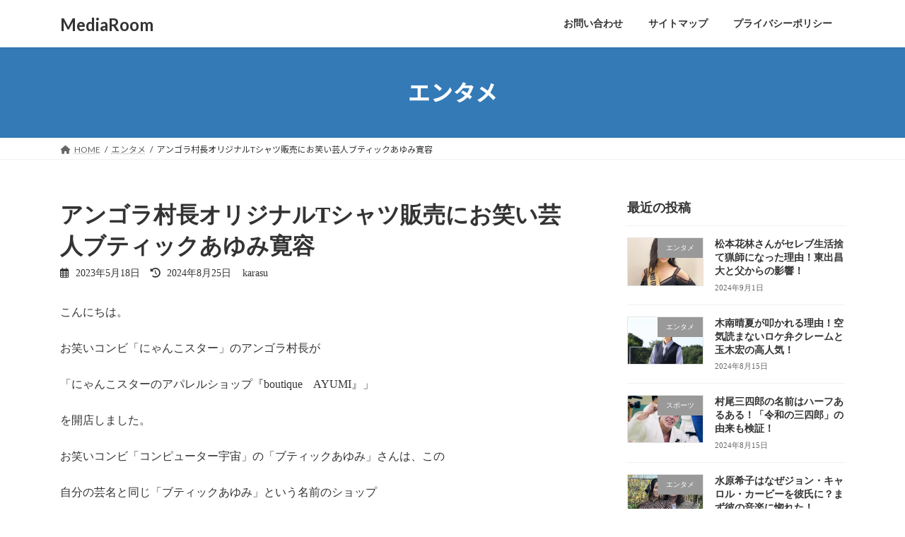

--- FILE ---
content_type: text/html; charset=UTF-8
request_url: https://karasutrio.com/angorasoncho-originaltshirt/
body_size: 25218
content:
<!DOCTYPE html>
<html lang="ja">
<head>
<meta charset="utf-8">
<meta http-equiv="X-UA-Compatible" content="IE=edge">
<meta name="viewport" content="width=device-width, initial-scale=1">

<title>アンゴラ村長オリジナルTシャツ販売にお笑い芸人ブティックあゆみ寛容　 | MediaRoom</title>
<meta name='robots' content='max-image-preview:large' />
<link rel='dns-prefetch' href='//webfonts.xserver.jp' />
<link rel='dns-prefetch' href='//www.googletagmanager.com' />
<link rel='dns-prefetch' href='//pagead2.googlesyndication.com' />
<link rel="alternate" type="application/rss+xml" title="MediaRoom &raquo; フィード" href="https://karasutrio.com/feed/" />
<link rel="alternate" type="application/rss+xml" title="MediaRoom &raquo; コメントフィード" href="https://karasutrio.com/comments/feed/" />
<link rel="alternate" type="application/rss+xml" title="MediaRoom &raquo; アンゴラ村長オリジナルTシャツ販売にお笑い芸人ブティックあゆみ寛容　 のコメントのフィード" href="https://karasutrio.com/angorasoncho-originaltshirt/feed/" />
<link rel="alternate" title="oEmbed (JSON)" type="application/json+oembed" href="https://karasutrio.com/wp-json/oembed/1.0/embed?url=https%3A%2F%2Fkarasutrio.com%2Fangorasoncho-originaltshirt%2F" />
<link rel="alternate" title="oEmbed (XML)" type="text/xml+oembed" href="https://karasutrio.com/wp-json/oembed/1.0/embed?url=https%3A%2F%2Fkarasutrio.com%2Fangorasoncho-originaltshirt%2F&#038;format=xml" />

<!-- SEO SIMPLE PACK 3.6.2 -->
<meta name="description" content="こんにちは。 お笑いコンビ「にゃんこスター」のアンゴラ村長が 「にゃんこスターのアパレルショップ『boutique　AYUMI』」 を開店しました。 お笑いコンビ「コンピューター宇宙」の「ブティックあゆみ」さんは、この 自分の芸名と同じ「ブ">
<link rel="canonical" href="https://karasutrio.com/angorasoncho-originaltshirt/">
<meta property="og:locale" content="ja_JP">
<meta property="og:type" content="article">
<meta property="og:image" content="https://karasutrio.com/wp-content/uploads/2023/05/anngorasoncho-twitter8.jpeg">
<meta property="og:title" content="アンゴラ村長オリジナルTシャツ販売にお笑い芸人ブティックあゆみ寛容　 | MediaRoom">
<meta property="og:description" content="こんにちは。 お笑いコンビ「にゃんこスター」のアンゴラ村長が 「にゃんこスターのアパレルショップ『boutique　AYUMI』」 を開店しました。 お笑いコンビ「コンピューター宇宙」の「ブティックあゆみ」さんは、この 自分の芸名と同じ「ブ">
<meta property="og:url" content="https://karasutrio.com/angorasoncho-originaltshirt/">
<meta property="og:site_name" content="MediaRoom">
<meta name="twitter:card" content="summary_large_image">
<!-- / SEO SIMPLE PACK -->

<meta name="description" content="こんにちは。お笑いコンビ「にゃんこスター」のアンゴラ村長が「にゃんこスターのアパレルショップ『boutique　AYUMI』」を開店しました。お笑いコンビ「コンピューター宇宙」の「ブティックあゆみ」さんは、この自分の芸名と同じ「ブティックあゆみ」という名前のショップに対して、嫌な顔をせずに、寛容な態度だったそうです。にゃんこスター・アンゴラ村長について引用元: twitter.comお笑いコンビ・にゃんこスタ" /><style id='wp-img-auto-sizes-contain-inline-css' type='text/css'>
img:is([sizes=auto i],[sizes^="auto," i]){contain-intrinsic-size:3000px 1500px}
/*# sourceURL=wp-img-auto-sizes-contain-inline-css */
</style>
<link rel='stylesheet' id='vkExUnit_common_style-css' href='https://karasutrio.com/wp-content/plugins/vk-all-in-one-expansion-unit/assets/css/vkExUnit_style.css?ver=9.113.0.1' type='text/css' media='all' />
<style id='vkExUnit_common_style-inline-css' type='text/css'>
:root {--ver_page_top_button_url:url(https://karasutrio.com/wp-content/plugins/vk-all-in-one-expansion-unit/assets/images/to-top-btn-icon.svg);}@font-face {font-weight: normal;font-style: normal;font-family: "vk_sns";src: url("https://karasutrio.com/wp-content/plugins/vk-all-in-one-expansion-unit/inc/sns/icons/fonts/vk_sns.eot?-bq20cj");src: url("https://karasutrio.com/wp-content/plugins/vk-all-in-one-expansion-unit/inc/sns/icons/fonts/vk_sns.eot?#iefix-bq20cj") format("embedded-opentype"),url("https://karasutrio.com/wp-content/plugins/vk-all-in-one-expansion-unit/inc/sns/icons/fonts/vk_sns.woff?-bq20cj") format("woff"),url("https://karasutrio.com/wp-content/plugins/vk-all-in-one-expansion-unit/inc/sns/icons/fonts/vk_sns.ttf?-bq20cj") format("truetype"),url("https://karasutrio.com/wp-content/plugins/vk-all-in-one-expansion-unit/inc/sns/icons/fonts/vk_sns.svg?-bq20cj#vk_sns") format("svg");}
.veu_promotion-alert__content--text {border: 1px solid rgba(0,0,0,0.125);padding: 0.5em 1em;border-radius: var(--vk-size-radius);margin-bottom: var(--vk-margin-block-bottom);font-size: 0.875rem;}/* Alert Content部分に段落タグを入れた場合に最後の段落の余白を0にする */.veu_promotion-alert__content--text p:last-of-type{margin-bottom:0;margin-top: 0;}
/*# sourceURL=vkExUnit_common_style-inline-css */
</style>
<style id='wp-emoji-styles-inline-css' type='text/css'>

	img.wp-smiley, img.emoji {
		display: inline !important;
		border: none !important;
		box-shadow: none !important;
		height: 1em !important;
		width: 1em !important;
		margin: 0 0.07em !important;
		vertical-align: -0.1em !important;
		background: none !important;
		padding: 0 !important;
	}
/*# sourceURL=wp-emoji-styles-inline-css */
</style>
<style id='wp-block-library-inline-css' type='text/css'>
:root{--wp-block-synced-color:#7a00df;--wp-block-synced-color--rgb:122,0,223;--wp-bound-block-color:var(--wp-block-synced-color);--wp-editor-canvas-background:#ddd;--wp-admin-theme-color:#007cba;--wp-admin-theme-color--rgb:0,124,186;--wp-admin-theme-color-darker-10:#006ba1;--wp-admin-theme-color-darker-10--rgb:0,107,160.5;--wp-admin-theme-color-darker-20:#005a87;--wp-admin-theme-color-darker-20--rgb:0,90,135;--wp-admin-border-width-focus:2px}@media (min-resolution:192dpi){:root{--wp-admin-border-width-focus:1.5px}}.wp-element-button{cursor:pointer}:root .has-very-light-gray-background-color{background-color:#eee}:root .has-very-dark-gray-background-color{background-color:#313131}:root .has-very-light-gray-color{color:#eee}:root .has-very-dark-gray-color{color:#313131}:root .has-vivid-green-cyan-to-vivid-cyan-blue-gradient-background{background:linear-gradient(135deg,#00d084,#0693e3)}:root .has-purple-crush-gradient-background{background:linear-gradient(135deg,#34e2e4,#4721fb 50%,#ab1dfe)}:root .has-hazy-dawn-gradient-background{background:linear-gradient(135deg,#faaca8,#dad0ec)}:root .has-subdued-olive-gradient-background{background:linear-gradient(135deg,#fafae1,#67a671)}:root .has-atomic-cream-gradient-background{background:linear-gradient(135deg,#fdd79a,#004a59)}:root .has-nightshade-gradient-background{background:linear-gradient(135deg,#330968,#31cdcf)}:root .has-midnight-gradient-background{background:linear-gradient(135deg,#020381,#2874fc)}:root{--wp--preset--font-size--normal:16px;--wp--preset--font-size--huge:42px}.has-regular-font-size{font-size:1em}.has-larger-font-size{font-size:2.625em}.has-normal-font-size{font-size:var(--wp--preset--font-size--normal)}.has-huge-font-size{font-size:var(--wp--preset--font-size--huge)}.has-text-align-center{text-align:center}.has-text-align-left{text-align:left}.has-text-align-right{text-align:right}.has-fit-text{white-space:nowrap!important}#end-resizable-editor-section{display:none}.aligncenter{clear:both}.items-justified-left{justify-content:flex-start}.items-justified-center{justify-content:center}.items-justified-right{justify-content:flex-end}.items-justified-space-between{justify-content:space-between}.screen-reader-text{border:0;clip-path:inset(50%);height:1px;margin:-1px;overflow:hidden;padding:0;position:absolute;width:1px;word-wrap:normal!important}.screen-reader-text:focus{background-color:#ddd;clip-path:none;color:#444;display:block;font-size:1em;height:auto;left:5px;line-height:normal;padding:15px 23px 14px;text-decoration:none;top:5px;width:auto;z-index:100000}html :where(.has-border-color){border-style:solid}html :where([style*=border-top-color]){border-top-style:solid}html :where([style*=border-right-color]){border-right-style:solid}html :where([style*=border-bottom-color]){border-bottom-style:solid}html :where([style*=border-left-color]){border-left-style:solid}html :where([style*=border-width]){border-style:solid}html :where([style*=border-top-width]){border-top-style:solid}html :where([style*=border-right-width]){border-right-style:solid}html :where([style*=border-bottom-width]){border-bottom-style:solid}html :where([style*=border-left-width]){border-left-style:solid}html :where(img[class*=wp-image-]){height:auto;max-width:100%}:where(figure){margin:0 0 1em}html :where(.is-position-sticky){--wp-admin--admin-bar--position-offset:var(--wp-admin--admin-bar--height,0px)}@media screen and (max-width:600px){html :where(.is-position-sticky){--wp-admin--admin-bar--position-offset:0px}}
.vk-cols--reverse{flex-direction:row-reverse}.vk-cols--hasbtn{margin-bottom:0}.vk-cols--hasbtn>.row>.vk_gridColumn_item,.vk-cols--hasbtn>.wp-block-column{position:relative;padding-bottom:3em}.vk-cols--hasbtn>.row>.vk_gridColumn_item>.wp-block-buttons,.vk-cols--hasbtn>.row>.vk_gridColumn_item>.vk_button,.vk-cols--hasbtn>.wp-block-column>.wp-block-buttons,.vk-cols--hasbtn>.wp-block-column>.vk_button{position:absolute;bottom:0;width:100%}.vk-cols--fit.wp-block-columns{gap:0}.vk-cols--fit.wp-block-columns,.vk-cols--fit.wp-block-columns:not(.is-not-stacked-on-mobile){margin-top:0;margin-bottom:0;justify-content:space-between}.vk-cols--fit.wp-block-columns>.wp-block-column *:last-child,.vk-cols--fit.wp-block-columns:not(.is-not-stacked-on-mobile)>.wp-block-column *:last-child{margin-bottom:0}.vk-cols--fit.wp-block-columns>.wp-block-column>.wp-block-cover,.vk-cols--fit.wp-block-columns:not(.is-not-stacked-on-mobile)>.wp-block-column>.wp-block-cover{margin-top:0}.vk-cols--fit.wp-block-columns.has-background,.vk-cols--fit.wp-block-columns:not(.is-not-stacked-on-mobile).has-background{padding:0}@media(max-width: 599px){.vk-cols--fit.wp-block-columns:not(.has-background)>.wp-block-column:not(.has-background),.vk-cols--fit.wp-block-columns:not(.is-not-stacked-on-mobile):not(.has-background)>.wp-block-column:not(.has-background){padding-left:0 !important;padding-right:0 !important}}@media(min-width: 782px){.vk-cols--fit.wp-block-columns .block-editor-block-list__block.wp-block-column:not(:first-child),.vk-cols--fit.wp-block-columns>.wp-block-column:not(:first-child),.vk-cols--fit.wp-block-columns:not(.is-not-stacked-on-mobile) .block-editor-block-list__block.wp-block-column:not(:first-child),.vk-cols--fit.wp-block-columns:not(.is-not-stacked-on-mobile)>.wp-block-column:not(:first-child){margin-left:0}}@media(min-width: 600px)and (max-width: 781px){.vk-cols--fit.wp-block-columns .wp-block-column:nth-child(2n),.vk-cols--fit.wp-block-columns:not(.is-not-stacked-on-mobile) .wp-block-column:nth-child(2n){margin-left:0}.vk-cols--fit.wp-block-columns .wp-block-column:not(:only-child),.vk-cols--fit.wp-block-columns:not(.is-not-stacked-on-mobile) .wp-block-column:not(:only-child){flex-basis:50% !important}}.vk-cols--fit--gap1.wp-block-columns{gap:1px}@media(min-width: 600px)and (max-width: 781px){.vk-cols--fit--gap1.wp-block-columns .wp-block-column:not(:only-child){flex-basis:calc(50% - 1px) !important}}.vk-cols--fit.vk-cols--grid>.block-editor-block-list__block,.vk-cols--fit.vk-cols--grid>.wp-block-column,.vk-cols--fit.vk-cols--grid:not(.is-not-stacked-on-mobile)>.block-editor-block-list__block,.vk-cols--fit.vk-cols--grid:not(.is-not-stacked-on-mobile)>.wp-block-column{flex-basis:50%;box-sizing:border-box}@media(max-width: 599px){.vk-cols--fit.vk-cols--grid.vk-cols--grid--alignfull>.wp-block-column:nth-child(2)>.wp-block-cover,.vk-cols--fit.vk-cols--grid.vk-cols--grid--alignfull>.wp-block-column:nth-child(2)>.vk_outer,.vk-cols--fit.vk-cols--grid:not(.is-not-stacked-on-mobile).vk-cols--grid--alignfull>.wp-block-column:nth-child(2)>.wp-block-cover,.vk-cols--fit.vk-cols--grid:not(.is-not-stacked-on-mobile).vk-cols--grid--alignfull>.wp-block-column:nth-child(2)>.vk_outer{width:100vw;margin-right:calc((100% - 100vw)/2);margin-left:calc((100% - 100vw)/2)}}@media(min-width: 600px){.vk-cols--fit.vk-cols--grid.vk-cols--grid--alignfull>.wp-block-column:nth-child(2)>.wp-block-cover,.vk-cols--fit.vk-cols--grid.vk-cols--grid--alignfull>.wp-block-column:nth-child(2)>.vk_outer,.vk-cols--fit.vk-cols--grid:not(.is-not-stacked-on-mobile).vk-cols--grid--alignfull>.wp-block-column:nth-child(2)>.wp-block-cover,.vk-cols--fit.vk-cols--grid:not(.is-not-stacked-on-mobile).vk-cols--grid--alignfull>.wp-block-column:nth-child(2)>.vk_outer{margin-right:calc(100% - 50vw);width:50vw}}@media(min-width: 600px){.vk-cols--fit.vk-cols--grid.vk-cols--grid--alignfull.vk-cols--reverse>.wp-block-column,.vk-cols--fit.vk-cols--grid:not(.is-not-stacked-on-mobile).vk-cols--grid--alignfull.vk-cols--reverse>.wp-block-column{margin-left:0;margin-right:0}.vk-cols--fit.vk-cols--grid.vk-cols--grid--alignfull.vk-cols--reverse>.wp-block-column:nth-child(2)>.wp-block-cover,.vk-cols--fit.vk-cols--grid.vk-cols--grid--alignfull.vk-cols--reverse>.wp-block-column:nth-child(2)>.vk_outer,.vk-cols--fit.vk-cols--grid:not(.is-not-stacked-on-mobile).vk-cols--grid--alignfull.vk-cols--reverse>.wp-block-column:nth-child(2)>.wp-block-cover,.vk-cols--fit.vk-cols--grid:not(.is-not-stacked-on-mobile).vk-cols--grid--alignfull.vk-cols--reverse>.wp-block-column:nth-child(2)>.vk_outer{margin-left:calc(100% - 50vw)}}.vk-cols--menu h2,.vk-cols--menu h3,.vk-cols--menu h4,.vk-cols--menu h5{margin-bottom:.2em;text-shadow:#000 0 0 10px}.vk-cols--menu h2:first-child,.vk-cols--menu h3:first-child,.vk-cols--menu h4:first-child,.vk-cols--menu h5:first-child{margin-top:0}.vk-cols--menu p{margin-bottom:1rem;text-shadow:#000 0 0 10px}.vk-cols--menu .wp-block-cover__inner-container:last-child{margin-bottom:0}.vk-cols--fitbnrs .wp-block-column .wp-block-cover:hover img{filter:unset}.vk-cols--fitbnrs .wp-block-column .wp-block-cover:hover{background-color:unset}.vk-cols--fitbnrs .wp-block-column .wp-block-cover:hover .wp-block-cover__image-background{filter:unset !important}.vk-cols--fitbnrs .wp-block-cover .wp-block-cover__inner-container{position:absolute;height:100%;width:100%}.vk-cols--fitbnrs .vk_button{height:100%;margin:0}.vk-cols--fitbnrs .vk_button .vk_button_btn,.vk-cols--fitbnrs .vk_button .btn{height:100%;width:100%;border:none;box-shadow:none;background-color:unset !important;transition:unset}.vk-cols--fitbnrs .vk_button .vk_button_btn:hover,.vk-cols--fitbnrs .vk_button .btn:hover{transition:unset}.vk-cols--fitbnrs .vk_button .vk_button_btn:after,.vk-cols--fitbnrs .vk_button .btn:after{border:none}.vk-cols--fitbnrs .vk_button .vk_button_link_txt{width:100%;position:absolute;top:50%;left:50%;transform:translateY(-50%) translateX(-50%);font-size:2rem;text-shadow:#000 0 0 10px}.vk-cols--fitbnrs .vk_button .vk_button_link_subCaption{width:100%;position:absolute;top:calc(50% + 2.2em);left:50%;transform:translateY(-50%) translateX(-50%);text-shadow:#000 0 0 10px}@media(min-width: 992px){.vk-cols--media.wp-block-columns{gap:3rem}}.vk-fit-map figure{margin-bottom:0}.vk-fit-map iframe{position:relative;margin-bottom:0;display:block;max-height:400px;width:100vw}.vk-fit-map:is(.alignfull,.alignwide) div{max-width:100%}.vk-table--th--width25 :where(tr>*:first-child){width:25%}.vk-table--th--width30 :where(tr>*:first-child){width:30%}.vk-table--th--width35 :where(tr>*:first-child){width:35%}.vk-table--th--width40 :where(tr>*:first-child){width:40%}.vk-table--th--bg-bright :where(tr>*:first-child){background-color:var(--wp--preset--color--bg-secondary, rgba(0, 0, 0, 0.05))}@media(max-width: 599px){.vk-table--mobile-block :is(th,td){width:100%;display:block}.vk-table--mobile-block.wp-block-table table :is(th,td){border-top:none}}.vk-table--width--th25 :where(tr>*:first-child){width:25%}.vk-table--width--th30 :where(tr>*:first-child){width:30%}.vk-table--width--th35 :where(tr>*:first-child){width:35%}.vk-table--width--th40 :where(tr>*:first-child){width:40%}.no-margin{margin:0}@media(max-width: 599px){.wp-block-image.vk-aligncenter--mobile>.alignright{float:none;margin-left:auto;margin-right:auto}.vk-no-padding-horizontal--mobile{padding-left:0 !important;padding-right:0 !important}}
/* VK Color Palettes */:root{ --wp--preset--color--vk-color-primary:#337ab7}/* --vk-color-primary is deprecated. */:root{ --vk-color-primary: var(--wp--preset--color--vk-color-primary);}:root{ --wp--preset--color--vk-color-primary-dark:#296292}/* --vk-color-primary-dark is deprecated. */:root{ --vk-color-primary-dark: var(--wp--preset--color--vk-color-primary-dark);}:root{ --wp--preset--color--vk-color-primary-vivid:#3886c9}/* --vk-color-primary-vivid is deprecated. */:root{ --vk-color-primary-vivid: var(--wp--preset--color--vk-color-primary-vivid);}

/*# sourceURL=wp-block-library-inline-css */
</style><style id='global-styles-inline-css' type='text/css'>
:root{--wp--preset--aspect-ratio--square: 1;--wp--preset--aspect-ratio--4-3: 4/3;--wp--preset--aspect-ratio--3-4: 3/4;--wp--preset--aspect-ratio--3-2: 3/2;--wp--preset--aspect-ratio--2-3: 2/3;--wp--preset--aspect-ratio--16-9: 16/9;--wp--preset--aspect-ratio--9-16: 9/16;--wp--preset--color--black: #000000;--wp--preset--color--cyan-bluish-gray: #abb8c3;--wp--preset--color--white: #ffffff;--wp--preset--color--pale-pink: #f78da7;--wp--preset--color--vivid-red: #cf2e2e;--wp--preset--color--luminous-vivid-orange: #ff6900;--wp--preset--color--luminous-vivid-amber: #fcb900;--wp--preset--color--light-green-cyan: #7bdcb5;--wp--preset--color--vivid-green-cyan: #00d084;--wp--preset--color--pale-cyan-blue: #8ed1fc;--wp--preset--color--vivid-cyan-blue: #0693e3;--wp--preset--color--vivid-purple: #9b51e0;--wp--preset--color--vk-color-primary: #337ab7;--wp--preset--color--vk-color-primary-dark: #296292;--wp--preset--color--vk-color-primary-vivid: #3886c9;--wp--preset--gradient--vivid-cyan-blue-to-vivid-purple: linear-gradient(135deg,rgb(6,147,227) 0%,rgb(155,81,224) 100%);--wp--preset--gradient--light-green-cyan-to-vivid-green-cyan: linear-gradient(135deg,rgb(122,220,180) 0%,rgb(0,208,130) 100%);--wp--preset--gradient--luminous-vivid-amber-to-luminous-vivid-orange: linear-gradient(135deg,rgb(252,185,0) 0%,rgb(255,105,0) 100%);--wp--preset--gradient--luminous-vivid-orange-to-vivid-red: linear-gradient(135deg,rgb(255,105,0) 0%,rgb(207,46,46) 100%);--wp--preset--gradient--very-light-gray-to-cyan-bluish-gray: linear-gradient(135deg,rgb(238,238,238) 0%,rgb(169,184,195) 100%);--wp--preset--gradient--cool-to-warm-spectrum: linear-gradient(135deg,rgb(74,234,220) 0%,rgb(151,120,209) 20%,rgb(207,42,186) 40%,rgb(238,44,130) 60%,rgb(251,105,98) 80%,rgb(254,248,76) 100%);--wp--preset--gradient--blush-light-purple: linear-gradient(135deg,rgb(255,206,236) 0%,rgb(152,150,240) 100%);--wp--preset--gradient--blush-bordeaux: linear-gradient(135deg,rgb(254,205,165) 0%,rgb(254,45,45) 50%,rgb(107,0,62) 100%);--wp--preset--gradient--luminous-dusk: linear-gradient(135deg,rgb(255,203,112) 0%,rgb(199,81,192) 50%,rgb(65,88,208) 100%);--wp--preset--gradient--pale-ocean: linear-gradient(135deg,rgb(255,245,203) 0%,rgb(182,227,212) 50%,rgb(51,167,181) 100%);--wp--preset--gradient--electric-grass: linear-gradient(135deg,rgb(202,248,128) 0%,rgb(113,206,126) 100%);--wp--preset--gradient--midnight: linear-gradient(135deg,rgb(2,3,129) 0%,rgb(40,116,252) 100%);--wp--preset--gradient--vivid-green-cyan-to-vivid-cyan-blue: linear-gradient(135deg,rgba(0,208,132,1) 0%,rgba(6,147,227,1) 100%);--wp--preset--font-size--small: 0.875rem;--wp--preset--font-size--medium: 20px;--wp--preset--font-size--large: 1.5rem;--wp--preset--font-size--x-large: 42px;--wp--preset--font-size--regular: 1rem;--wp--preset--font-size--huge: 2.25rem;--wp--preset--spacing--20: 0.44rem;--wp--preset--spacing--30: var(--vk-margin-xs, 0.75rem);--wp--preset--spacing--40: var(--vk-margin-sm, 1.5rem);--wp--preset--spacing--50: var(--vk-margin-md, 2.4rem);--wp--preset--spacing--60: var(--vk-margin-lg, 4rem);--wp--preset--spacing--70: var(--vk-margin-xl, 6rem);--wp--preset--spacing--80: 5.06rem;--wp--preset--shadow--natural: 6px 6px 9px rgba(0, 0, 0, 0.2);--wp--preset--shadow--deep: 12px 12px 50px rgba(0, 0, 0, 0.4);--wp--preset--shadow--sharp: 6px 6px 0px rgba(0, 0, 0, 0.2);--wp--preset--shadow--outlined: 6px 6px 0px -3px rgb(255, 255, 255), 6px 6px rgb(0, 0, 0);--wp--preset--shadow--crisp: 6px 6px 0px rgb(0, 0, 0);}:root { --wp--style--global--content-size: calc( var(--vk-width-container) - var(--vk-width-container-padding) * 2 );--wp--style--global--wide-size: calc( var(--vk-width-container) - var(--vk-width-container-padding) * 2 + ( 100vw - ( var(--vk-width-container) - var(--vk-width-container-padding) * 2 ) ) / 2 ); }:where(body) { margin: 0; }.wp-site-blocks > .alignleft { float: left; margin-right: 2em; }.wp-site-blocks > .alignright { float: right; margin-left: 2em; }.wp-site-blocks > .aligncenter { justify-content: center; margin-left: auto; margin-right: auto; }:where(.wp-site-blocks) > * { margin-block-start: 24px; margin-block-end: 0; }:where(.wp-site-blocks) > :first-child { margin-block-start: 0; }:where(.wp-site-blocks) > :last-child { margin-block-end: 0; }:root { --wp--style--block-gap: 24px; }:root :where(.is-layout-flow) > :first-child{margin-block-start: 0;}:root :where(.is-layout-flow) > :last-child{margin-block-end: 0;}:root :where(.is-layout-flow) > *{margin-block-start: 24px;margin-block-end: 0;}:root :where(.is-layout-constrained) > :first-child{margin-block-start: 0;}:root :where(.is-layout-constrained) > :last-child{margin-block-end: 0;}:root :where(.is-layout-constrained) > *{margin-block-start: 24px;margin-block-end: 0;}:root :where(.is-layout-flex){gap: 24px;}:root :where(.is-layout-grid){gap: 24px;}.is-layout-flow > .alignleft{float: left;margin-inline-start: 0;margin-inline-end: 2em;}.is-layout-flow > .alignright{float: right;margin-inline-start: 2em;margin-inline-end: 0;}.is-layout-flow > .aligncenter{margin-left: auto !important;margin-right: auto !important;}.is-layout-constrained > .alignleft{float: left;margin-inline-start: 0;margin-inline-end: 2em;}.is-layout-constrained > .alignright{float: right;margin-inline-start: 2em;margin-inline-end: 0;}.is-layout-constrained > .aligncenter{margin-left: auto !important;margin-right: auto !important;}.is-layout-constrained > :where(:not(.alignleft):not(.alignright):not(.alignfull)){max-width: var(--wp--style--global--content-size);margin-left: auto !important;margin-right: auto !important;}.is-layout-constrained > .alignwide{max-width: var(--wp--style--global--wide-size);}body .is-layout-flex{display: flex;}.is-layout-flex{flex-wrap: wrap;align-items: center;}.is-layout-flex > :is(*, div){margin: 0;}body .is-layout-grid{display: grid;}.is-layout-grid > :is(*, div){margin: 0;}body{padding-top: 0px;padding-right: 0px;padding-bottom: 0px;padding-left: 0px;}a:where(:not(.wp-element-button)){text-decoration: underline;}:root :where(.wp-element-button, .wp-block-button__link){background-color: #32373c;border-width: 0;color: #fff;font-family: inherit;font-size: inherit;font-style: inherit;font-weight: inherit;letter-spacing: inherit;line-height: inherit;padding-top: calc(0.667em + 2px);padding-right: calc(1.333em + 2px);padding-bottom: calc(0.667em + 2px);padding-left: calc(1.333em + 2px);text-decoration: none;text-transform: inherit;}.has-black-color{color: var(--wp--preset--color--black) !important;}.has-cyan-bluish-gray-color{color: var(--wp--preset--color--cyan-bluish-gray) !important;}.has-white-color{color: var(--wp--preset--color--white) !important;}.has-pale-pink-color{color: var(--wp--preset--color--pale-pink) !important;}.has-vivid-red-color{color: var(--wp--preset--color--vivid-red) !important;}.has-luminous-vivid-orange-color{color: var(--wp--preset--color--luminous-vivid-orange) !important;}.has-luminous-vivid-amber-color{color: var(--wp--preset--color--luminous-vivid-amber) !important;}.has-light-green-cyan-color{color: var(--wp--preset--color--light-green-cyan) !important;}.has-vivid-green-cyan-color{color: var(--wp--preset--color--vivid-green-cyan) !important;}.has-pale-cyan-blue-color{color: var(--wp--preset--color--pale-cyan-blue) !important;}.has-vivid-cyan-blue-color{color: var(--wp--preset--color--vivid-cyan-blue) !important;}.has-vivid-purple-color{color: var(--wp--preset--color--vivid-purple) !important;}.has-vk-color-primary-color{color: var(--wp--preset--color--vk-color-primary) !important;}.has-vk-color-primary-dark-color{color: var(--wp--preset--color--vk-color-primary-dark) !important;}.has-vk-color-primary-vivid-color{color: var(--wp--preset--color--vk-color-primary-vivid) !important;}.has-black-background-color{background-color: var(--wp--preset--color--black) !important;}.has-cyan-bluish-gray-background-color{background-color: var(--wp--preset--color--cyan-bluish-gray) !important;}.has-white-background-color{background-color: var(--wp--preset--color--white) !important;}.has-pale-pink-background-color{background-color: var(--wp--preset--color--pale-pink) !important;}.has-vivid-red-background-color{background-color: var(--wp--preset--color--vivid-red) !important;}.has-luminous-vivid-orange-background-color{background-color: var(--wp--preset--color--luminous-vivid-orange) !important;}.has-luminous-vivid-amber-background-color{background-color: var(--wp--preset--color--luminous-vivid-amber) !important;}.has-light-green-cyan-background-color{background-color: var(--wp--preset--color--light-green-cyan) !important;}.has-vivid-green-cyan-background-color{background-color: var(--wp--preset--color--vivid-green-cyan) !important;}.has-pale-cyan-blue-background-color{background-color: var(--wp--preset--color--pale-cyan-blue) !important;}.has-vivid-cyan-blue-background-color{background-color: var(--wp--preset--color--vivid-cyan-blue) !important;}.has-vivid-purple-background-color{background-color: var(--wp--preset--color--vivid-purple) !important;}.has-vk-color-primary-background-color{background-color: var(--wp--preset--color--vk-color-primary) !important;}.has-vk-color-primary-dark-background-color{background-color: var(--wp--preset--color--vk-color-primary-dark) !important;}.has-vk-color-primary-vivid-background-color{background-color: var(--wp--preset--color--vk-color-primary-vivid) !important;}.has-black-border-color{border-color: var(--wp--preset--color--black) !important;}.has-cyan-bluish-gray-border-color{border-color: var(--wp--preset--color--cyan-bluish-gray) !important;}.has-white-border-color{border-color: var(--wp--preset--color--white) !important;}.has-pale-pink-border-color{border-color: var(--wp--preset--color--pale-pink) !important;}.has-vivid-red-border-color{border-color: var(--wp--preset--color--vivid-red) !important;}.has-luminous-vivid-orange-border-color{border-color: var(--wp--preset--color--luminous-vivid-orange) !important;}.has-luminous-vivid-amber-border-color{border-color: var(--wp--preset--color--luminous-vivid-amber) !important;}.has-light-green-cyan-border-color{border-color: var(--wp--preset--color--light-green-cyan) !important;}.has-vivid-green-cyan-border-color{border-color: var(--wp--preset--color--vivid-green-cyan) !important;}.has-pale-cyan-blue-border-color{border-color: var(--wp--preset--color--pale-cyan-blue) !important;}.has-vivid-cyan-blue-border-color{border-color: var(--wp--preset--color--vivid-cyan-blue) !important;}.has-vivid-purple-border-color{border-color: var(--wp--preset--color--vivid-purple) !important;}.has-vk-color-primary-border-color{border-color: var(--wp--preset--color--vk-color-primary) !important;}.has-vk-color-primary-dark-border-color{border-color: var(--wp--preset--color--vk-color-primary-dark) !important;}.has-vk-color-primary-vivid-border-color{border-color: var(--wp--preset--color--vk-color-primary-vivid) !important;}.has-vivid-cyan-blue-to-vivid-purple-gradient-background{background: var(--wp--preset--gradient--vivid-cyan-blue-to-vivid-purple) !important;}.has-light-green-cyan-to-vivid-green-cyan-gradient-background{background: var(--wp--preset--gradient--light-green-cyan-to-vivid-green-cyan) !important;}.has-luminous-vivid-amber-to-luminous-vivid-orange-gradient-background{background: var(--wp--preset--gradient--luminous-vivid-amber-to-luminous-vivid-orange) !important;}.has-luminous-vivid-orange-to-vivid-red-gradient-background{background: var(--wp--preset--gradient--luminous-vivid-orange-to-vivid-red) !important;}.has-very-light-gray-to-cyan-bluish-gray-gradient-background{background: var(--wp--preset--gradient--very-light-gray-to-cyan-bluish-gray) !important;}.has-cool-to-warm-spectrum-gradient-background{background: var(--wp--preset--gradient--cool-to-warm-spectrum) !important;}.has-blush-light-purple-gradient-background{background: var(--wp--preset--gradient--blush-light-purple) !important;}.has-blush-bordeaux-gradient-background{background: var(--wp--preset--gradient--blush-bordeaux) !important;}.has-luminous-dusk-gradient-background{background: var(--wp--preset--gradient--luminous-dusk) !important;}.has-pale-ocean-gradient-background{background: var(--wp--preset--gradient--pale-ocean) !important;}.has-electric-grass-gradient-background{background: var(--wp--preset--gradient--electric-grass) !important;}.has-midnight-gradient-background{background: var(--wp--preset--gradient--midnight) !important;}.has-vivid-green-cyan-to-vivid-cyan-blue-gradient-background{background: var(--wp--preset--gradient--vivid-green-cyan-to-vivid-cyan-blue) !important;}.has-small-font-size{font-size: var(--wp--preset--font-size--small) !important;}.has-medium-font-size{font-size: var(--wp--preset--font-size--medium) !important;}.has-large-font-size{font-size: var(--wp--preset--font-size--large) !important;}.has-x-large-font-size{font-size: var(--wp--preset--font-size--x-large) !important;}.has-regular-font-size{font-size: var(--wp--preset--font-size--regular) !important;}.has-huge-font-size{font-size: var(--wp--preset--font-size--huge) !important;}
/*# sourceURL=global-styles-inline-css */
</style>

<link rel='stylesheet' id='contact-form-7-css' href='https://karasutrio.com/wp-content/plugins/contact-form-7/includes/css/styles.css?ver=6.1.3' type='text/css' media='all' />
<link rel='stylesheet' id='vk-swiper-style-css' href='https://karasutrio.com/wp-content/plugins/vk-blocks/vendor/vektor-inc/vk-swiper/src/assets/css/swiper-bundle.min.css?ver=11.0.2' type='text/css' media='all' />
<link rel='stylesheet' id='lightning-common-style-css' href='https://karasutrio.com/wp-content/themes/lightning/_g3/assets/css/style-theme-json.css?ver=15.32.1' type='text/css' media='all' />
<style id='lightning-common-style-inline-css' type='text/css'>
/* Lightning */:root {--vk-color-primary:#337ab7;--vk-color-primary-dark:#296292;--vk-color-primary-vivid:#3886c9;--g_nav_main_acc_icon_open_url:url(https://karasutrio.com/wp-content/themes/lightning/_g3/inc/vk-mobile-nav/package/images/vk-menu-acc-icon-open-black.svg);--g_nav_main_acc_icon_close_url: url(https://karasutrio.com/wp-content/themes/lightning/_g3/inc/vk-mobile-nav/package/images/vk-menu-close-black.svg);--g_nav_sub_acc_icon_open_url: url(https://karasutrio.com/wp-content/themes/lightning/_g3/inc/vk-mobile-nav/package/images/vk-menu-acc-icon-open-white.svg);--g_nav_sub_acc_icon_close_url: url(https://karasutrio.com/wp-content/themes/lightning/_g3/inc/vk-mobile-nav/package/images/vk-menu-close-white.svg);}
:root{--swiper-navigation-color: #fff;}
/* vk-mobile-nav */:root {--vk-mobile-nav-menu-btn-bg-src: url("https://karasutrio.com/wp-content/themes/lightning/_g3/inc/vk-mobile-nav/package/images/vk-menu-btn-black.svg");--vk-mobile-nav-menu-btn-close-bg-src: url("https://karasutrio.com/wp-content/themes/lightning/_g3/inc/vk-mobile-nav/package/images/vk-menu-close-black.svg");--vk-menu-acc-icon-open-black-bg-src: url("https://karasutrio.com/wp-content/themes/lightning/_g3/inc/vk-mobile-nav/package/images/vk-menu-acc-icon-open-black.svg");--vk-menu-acc-icon-open-white-bg-src: url("https://karasutrio.com/wp-content/themes/lightning/_g3/inc/vk-mobile-nav/package/images/vk-menu-acc-icon-open-white.svg");--vk-menu-acc-icon-close-black-bg-src: url("https://karasutrio.com/wp-content/themes/lightning/_g3/inc/vk-mobile-nav/package/images/vk-menu-close-black.svg");--vk-menu-acc-icon-close-white-bg-src: url("https://karasutrio.com/wp-content/themes/lightning/_g3/inc/vk-mobile-nav/package/images/vk-menu-close-white.svg");}
/*# sourceURL=lightning-common-style-inline-css */
</style>
<link rel='stylesheet' id='lightning-design-style-css' href='https://karasutrio.com/wp-content/themes/lightning/_g3/design-skin/origin3/css/style.css?ver=15.32.1' type='text/css' media='all' />
<style id='lightning-design-style-inline-css' type='text/css'>
.tagcloud a:before { font-family: "Font Awesome 5 Free";content: "\f02b";font-weight: bold; }
/*# sourceURL=lightning-design-style-inline-css */
</style>
<link rel='stylesheet' id='vk-blog-card-css' href='https://karasutrio.com/wp-content/themes/lightning/_g3/inc/vk-wp-oembed-blog-card/package/css/blog-card.css?ver=6.9' type='text/css' media='all' />
<link rel='stylesheet' id='veu-cta-css' href='https://karasutrio.com/wp-content/plugins/vk-all-in-one-expansion-unit/inc/call-to-action/package/assets/css/style.css?ver=9.113.0.1' type='text/css' media='all' />
<link rel='stylesheet' id='vk-blocks-build-css-css' href='https://karasutrio.com/wp-content/plugins/vk-blocks/build/block-build.css?ver=1.115.2.1' type='text/css' media='all' />
<style id='vk-blocks-build-css-inline-css' type='text/css'>

	:root {
		--vk_image-mask-circle: url(https://karasutrio.com/wp-content/plugins/vk-blocks/inc/vk-blocks/images/circle.svg);
		--vk_image-mask-wave01: url(https://karasutrio.com/wp-content/plugins/vk-blocks/inc/vk-blocks/images/wave01.svg);
		--vk_image-mask-wave02: url(https://karasutrio.com/wp-content/plugins/vk-blocks/inc/vk-blocks/images/wave02.svg);
		--vk_image-mask-wave03: url(https://karasutrio.com/wp-content/plugins/vk-blocks/inc/vk-blocks/images/wave03.svg);
		--vk_image-mask-wave04: url(https://karasutrio.com/wp-content/plugins/vk-blocks/inc/vk-blocks/images/wave04.svg);
	}
	

	:root {

		--vk-balloon-border-width:1px;

		--vk-balloon-speech-offset:-12px;
	}
	

	:root {
		--vk_flow-arrow: url(https://karasutrio.com/wp-content/plugins/vk-blocks/inc/vk-blocks/images/arrow_bottom.svg);
	}
	
/*# sourceURL=vk-blocks-build-css-inline-css */
</style>
<link rel='stylesheet' id='lightning-theme-style-css' href='https://karasutrio.com/wp-content/themes/lightning/style.css?ver=15.32.1' type='text/css' media='all' />
<link rel='stylesheet' id='vk-font-awesome-css' href='https://karasutrio.com/wp-content/themes/lightning/vendor/vektor-inc/font-awesome-versions/src/versions/6/css/all.min.css?ver=6.6.0' type='text/css' media='all' />
<link rel='stylesheet' id='wpel-style-css' href='https://karasutrio.com/wp-content/plugins/wp-external-links/public/css/wpel.css?ver=2.63' type='text/css' media='all' />
<script type="text/javascript" src="https://karasutrio.com/wp-includes/js/jquery/jquery.min.js?ver=3.7.1" id="jquery-core-js"></script>
<script type="text/javascript" src="https://karasutrio.com/wp-includes/js/jquery/jquery-migrate.min.js?ver=3.4.1" id="jquery-migrate-js"></script>
<script type="text/javascript" src="//webfonts.xserver.jp/js/xserverv3.js?fadein=0&amp;ver=2.0.9" id="typesquare_std-js"></script>

<!-- Site Kit によって追加された Google タグ（gtag.js）スニペット -->
<!-- Google アナリティクス スニペット (Site Kit が追加) -->
<script type="text/javascript" src="https://www.googletagmanager.com/gtag/js?id=GT-WBZWT77" id="google_gtagjs-js" async></script>
<script type="text/javascript" id="google_gtagjs-js-after">
/* <![CDATA[ */
window.dataLayer = window.dataLayer || [];function gtag(){dataLayer.push(arguments);}
gtag("set","linker",{"domains":["karasutrio.com"]});
gtag("js", new Date());
gtag("set", "developer_id.dZTNiMT", true);
gtag("config", "GT-WBZWT77");
//# sourceURL=google_gtagjs-js-after
/* ]]> */
</script>
<link rel="https://api.w.org/" href="https://karasutrio.com/wp-json/" /><link rel="alternate" title="JSON" type="application/json" href="https://karasutrio.com/wp-json/wp/v2/posts/4403" /><link rel="EditURI" type="application/rsd+xml" title="RSD" href="https://karasutrio.com/xmlrpc.php?rsd" />
<meta name="generator" content="WordPress 6.9" />
<link rel='shortlink' href='https://karasutrio.com/?p=4403' />
<meta name="generator" content="Site Kit by Google 1.170.0" /><style type='text/css'>
h1,h2,h3,h1:lang(ja),h2:lang(ja),h3:lang(ja),.entry-title:lang(ja){ font-family: "ぶらっしゅ";}h4,h5,h6,h4:lang(ja),h5:lang(ja),h6:lang(ja),div.entry-meta span:lang(ja),footer.entry-footer span:lang(ja){ font-family: "ぶらっしゅ";}.hentry,.entry-content p,.post-inner.entry-content p,#comments div:lang(ja){ font-family: "じゅん 501";}strong,b,#comments .comment-author .fn:lang(ja){ font-family: "G2サンセリフ-B";}</style>

<!-- Site Kit が追加した Google AdSense メタタグ -->
<meta name="google-adsense-platform-account" content="ca-host-pub-2644536267352236">
<meta name="google-adsense-platform-domain" content="sitekit.withgoogle.com">
<!-- Site Kit が追加した End Google AdSense メタタグ -->
<noscript><style>.lazyload[data-src]{display:none !important;}</style></noscript><style>.lazyload{background-image:none !important;}.lazyload:before{background-image:none !important;}</style>
<!-- Google AdSense スニペット (Site Kit が追加) -->
<script type="text/javascript" async="async" src="https://pagead2.googlesyndication.com/pagead/js/adsbygoogle.js?client=ca-pub-5007816255913631&amp;host=ca-host-pub-2644536267352236" crossorigin="anonymous"></script>

<!-- (ここまで) Google AdSense スニペット (Site Kit が追加) -->
<!-- [ VK All in One Expansion Unit OGP ] -->
<meta property="og:site_name" content="MediaRoom" />
<meta property="og:url" content="https://karasutrio.com/angorasoncho-originaltshirt/" />
<meta property="og:title" content="アンゴラ村長オリジナルTシャツ販売にお笑い芸人ブティックあゆみ寛容　 | MediaRoom" />
<meta property="og:description" content="こんにちは。お笑いコンビ「にゃんこスター」のアンゴラ村長が「にゃんこスターのアパレルショップ『boutique　AYUMI』」を開店しました。お笑いコンビ「コンピューター宇宙」の「ブティックあゆみ」さんは、この自分の芸名と同じ「ブティックあゆみ」という名前のショップに対して、嫌な顔をせずに、寛容な態度だったそうです。にゃんこスター・アンゴラ村長について引用元: twitter.comお笑いコンビ・にゃんこスタ" />
<meta property="og:type" content="article" />
<meta property="og:image" content="https://karasutrio.com/wp-content/uploads/2023/05/anngorasoncho-twitter8.jpeg" />
<meta property="og:image:width" content="780" />
<meta property="og:image:height" content="585" />
<!-- [ / VK All in One Expansion Unit OGP ] -->
<!-- [ VK All in One Expansion Unit twitter card ] -->
<meta name="twitter:card" content="summary_large_image">
<meta name="twitter:description" content="こんにちは。お笑いコンビ「にゃんこスター」のアンゴラ村長が「にゃんこスターのアパレルショップ『boutique　AYUMI』」を開店しました。お笑いコンビ「コンピューター宇宙」の「ブティックあゆみ」さんは、この自分の芸名と同じ「ブティックあゆみ」という名前のショップに対して、嫌な顔をせずに、寛容な態度だったそうです。にゃんこスター・アンゴラ村長について引用元: twitter.comお笑いコンビ・にゃんこスタ">
<meta name="twitter:title" content="アンゴラ村長オリジナルTシャツ販売にお笑い芸人ブティックあゆみ寛容　 | MediaRoom">
<meta name="twitter:url" content="https://karasutrio.com/angorasoncho-originaltshirt/">
	<meta name="twitter:image" content="https://karasutrio.com/wp-content/uploads/2023/05/anngorasoncho-twitter8.jpeg">
	<meta name="twitter:domain" content="karasutrio.com">
	<!-- [ / VK All in One Expansion Unit twitter card ] -->
	<link rel="icon" href="https://karasutrio.com/wp-content/uploads/2022/11/cropped-IMG_2275-scaled-1-32x32.jpg" sizes="32x32" />
<link rel="icon" href="https://karasutrio.com/wp-content/uploads/2022/11/cropped-IMG_2275-scaled-1-192x192.jpg" sizes="192x192" />
<link rel="apple-touch-icon" href="https://karasutrio.com/wp-content/uploads/2022/11/cropped-IMG_2275-scaled-1-180x180.jpg" />
<meta name="msapplication-TileImage" content="https://karasutrio.com/wp-content/uploads/2022/11/cropped-IMG_2275-scaled-1-270x270.jpg" />
<!-- [ VK All in One Expansion Unit Article Structure Data ] --><script type="application/ld+json">{"@context":"https://schema.org/","@type":"Article","headline":"アンゴラ村長オリジナルTシャツ販売にお笑い芸人ブティックあゆみ寛容　","image":"https://karasutrio.com/wp-content/uploads/2023/05/anngorasoncho-twitter8.jpeg","datePublished":"2023-05-18T23:55:10+02:00","dateModified":"2024-08-25T10:59:15+02:00","author":{"@type":"","name":"karasu","url":"https://karasutrio.com/","sameAs":""}}</script><!-- [ / VK All in One Expansion Unit Article Structure Data ] --><link rel='stylesheet' id='add_google_fonts_Lato-css' href='//fonts.googleapis.com/css2?family=Lato%3Awght%40400%3B700&#038;display=swap&#038;subset=japanese&#038;ver=15.32.1' type='text/css' media='all' />
<link rel='stylesheet' id='add_google_fonts_noto_sans-css' href='//fonts.googleapis.com/css2?family=Noto+Sans+JP%3Awght%40400%3B700&#038;display=swap&#038;subset=japanese&#038;ver=15.32.1' type='text/css' media='all' />
</head>
<body class="wp-singular post-template-default single single-post postid-4403 single-format-standard wp-embed-responsive wp-theme-lightning vk-blocks sidebar-fix sidebar-fix-priority-top device-pc fa_v6_css post-name-angorasoncho-originaltshirt category-entertainment post-type-post">
<a class="skip-link screen-reader-text" href="#main">コンテンツへスキップ</a>
<a class="skip-link screen-reader-text" href="#vk-mobile-nav">ナビゲーションに移動</a>

<header id="site-header" class="site-header site-header--layout--nav-float">
		<div id="site-header-container" class="site-header-container container">

				<div class="site-header-logo">
		<a href="https://karasutrio.com/" data-wpel-link="internal">
			<span>MediaRoom</span>
		</a>
		</div>

		
		<nav id="global-nav" class="global-nav global-nav--layout--float-right"><ul id="menu-%e3%82%b0%e3%83%ad%e3%83%bc%e3%83%90%e3%83%ab%e3%83%a1%e3%83%8b%e3%83%a5%e3%83%bc" class="menu vk-menu-acc global-nav-list nav"><li id="menu-item-11091" class="menu-item menu-item-type-post_type menu-item-object-page"><a href="https://karasutrio.com/%e3%82%b3%e3%83%b3%e3%82%bf%e3%82%af%e3%83%88/" data-wpel-link="internal"><strong class="global-nav-name">お問い合わせ</strong></a></li>
<li id="menu-item-11092" class="menu-item menu-item-type-post_type menu-item-object-page"><a href="https://karasutrio.com/sitemap/" data-wpel-link="internal"><strong class="global-nav-name">サイトマップ</strong></a></li>
<li id="menu-item-11093" class="menu-item menu-item-type-post_type menu-item-object-page"><a href="https://karasutrio.com/%e3%83%97%e3%83%a9%e3%82%a4%e3%83%90%e3%82%b7%e3%83%bc%e3%83%9d%e3%83%aa%e3%82%b7%e3%83%bc/" data-wpel-link="internal"><strong class="global-nav-name">プライバシーポリシー</strong></a></li>
</ul></nav>	</div>
	</header>



	<div class="page-header"><div class="page-header-inner container">
<div class="page-header-title">エンタメ</div></div></div><!-- [ /.page-header ] -->

	<!-- [ #breadcrumb ] --><div id="breadcrumb" class="breadcrumb"><div class="container"><ol class="breadcrumb-list" itemscope itemtype="https://schema.org/BreadcrumbList"><li class="breadcrumb-list__item breadcrumb-list__item--home" itemprop="itemListElement" itemscope itemtype="http://schema.org/ListItem"><a href="https://karasutrio.com" itemprop="item" data-wpel-link="internal"><i class="fas fa-fw fa-home"></i><span itemprop="name">HOME</span></a><meta itemprop="position" content="1" /></li><li class="breadcrumb-list__item" itemprop="itemListElement" itemscope itemtype="http://schema.org/ListItem"><a href="https://karasutrio.com/category/entertainment/" itemprop="item" data-wpel-link="internal"><span itemprop="name">エンタメ</span></a><meta itemprop="position" content="2" /></li><li class="breadcrumb-list__item" itemprop="itemListElement" itemscope itemtype="http://schema.org/ListItem"><span itemprop="name">アンゴラ村長オリジナルTシャツ販売にお笑い芸人ブティックあゆみ寛容　</span><meta itemprop="position" content="3" /></li></ol></div></div><!-- [ /#breadcrumb ] -->


<div class="site-body">
		<div class="site-body-container container">

		<div class="main-section main-section--col--two" id="main" role="main">
			
			<article id="post-4403" class="entry entry-full post-4403 post type-post status-publish format-standard has-post-thumbnail hentry category-entertainment">

	
	
		<header class="entry-header">
			<h1 class="entry-title">
									アンゴラ村長オリジナルTシャツ販売にお笑い芸人ブティックあゆみ寛容　							</h1>
			<div class="entry-meta"><span class="entry-meta-item entry-meta-item-date">
			<i class="far fa-calendar-alt"></i>
			<span class="published">2023年5月18日</span>
			</span><span class="entry-meta-item entry-meta-item-updated">
			<i class="fas fa-history"></i>
			<span class="screen-reader-text">最終更新日時 : </span>
			<span class="updated">2024年8月25日</span>
			</span><span class="entry-meta-item entry-meta-item-author">
				<span class="vcard author"><span class="fn">karasu</span></span></span></div>		</header>

	
	
	<div class="entry-body">
				<p>こんにちは。</p>
<p>お笑いコンビ「にゃんこスター」のアンゴラ村長が</p>
<p><span class="marker-thickGreen">「にゃんこスターのアパレルショップ『boutique　AYUMI』」</span></p>
<p>を開店しました。</p>
<p>お笑いコンビ「コンピューター宇宙」の<span class="marker-thickPink">「ブティックあゆみ」</span>さんは、この</p>
<p>自分の芸名と同じ「ブティックあゆみ」という名前のショップ</p>
<p>に対して、嫌な顔をせずに、寛容な態度だったそうです。</p>
<h2>にゃんこスター・アンゴラ村長について</h2>
<p><img decoding="async" class="alignnone wp-image-4397 lazyload" src="[data-uri]" alt="" width="210" height="157"   data-src="https://karasutrio.com/wp-content/uploads/2023/05/anngorasoncho-twitter3-300x225.jpeg" data-srcset="https://karasutrio.com/wp-content/uploads/2023/05/anngorasoncho-twitter3-300x225.jpeg 300w, https://karasutrio.com/wp-content/uploads/2023/05/anngorasoncho-twitter3-768x576.jpeg 768w, https://karasutrio.com/wp-content/uploads/2023/05/anngorasoncho-twitter3-375x281.jpeg 375w, https://karasutrio.com/wp-content/uploads/2023/05/anngorasoncho-twitter3.jpeg 780w" data-sizes="auto" data-eio-rwidth="300" data-eio-rheight="225" /><noscript><img decoding="async" class="alignnone wp-image-4397" src="https://karasutrio.com/wp-content/uploads/2023/05/anngorasoncho-twitter3-300x225.jpeg" alt="" width="210" height="157" srcset="https://karasutrio.com/wp-content/uploads/2023/05/anngorasoncho-twitter3-300x225.jpeg 300w, https://karasutrio.com/wp-content/uploads/2023/05/anngorasoncho-twitter3-768x576.jpeg 768w, https://karasutrio.com/wp-content/uploads/2023/05/anngorasoncho-twitter3-375x281.jpeg 375w, https://karasutrio.com/wp-content/uploads/2023/05/anngorasoncho-twitter3.jpeg 780w" sizes="(max-width: 210px) 100vw, 210px" data-eio="l" /></noscript><br />
<span style="font-size: 12px;">引用元: twitter.com</span></p>
<p>お笑いコンビ・にゃんこスターのアンゴラ村長さんは、早稲田大学卒業の高学歴芸人です。</p>
<p>2017年の「キングオブコント」で「リズム縄跳びネタ」で準優勝しています。</p>
<p><span style="color: #008000;">アンゴラ村長さんのプロフィールはこちらをどうぞ⇓</span></p>
<div class="blog-card">
<div class="blog-card-body-outer">
<div class="blog-card-body">
<h5 class="blog-card-title">
								<a href="https://karasutrio.com/angorasoncho-wadamanju/" data-wpel-link="internal">アンゴラ村長プロデュース・グランプリ【クセスゴ】和田まんじゅうとコラボ</a><br />
							</h5>
<p class="blog-card-text">
								こんにちは。 5月7日放送のフジテレビ系「千鳥のクセスゴ！２時間ＳＰ」で、お笑いコンビ「にゃんこスター」のアンゴラ村長が、お笑いトリオ「ネルソンズ」の和田まんじゅ…							</p>
<div class="blog-card-site-title">
							<a href="https://karasutrio.com" data-wpel-link="internal"><br />
																	<img decoding="async" loading="lazy" src="[data-uri]" width="16" height="16" alt=""  data-src="https://karasutrio.com/wp-content/uploads/2022/11/cropped-IMG_2275-scaled-1-32x32.jpg" class="lazyload" data-eio-rwidth="32" data-eio-rheight="32"><noscript><img decoding="async" loading="lazy" src="https://karasutrio.com/wp-content/uploads/2022/11/cropped-IMG_2275-scaled-1-32x32.jpg" width="16" height="16" alt=""  data-eio="l"></noscript><br />
																MediaRoom							</a>
						</div>
</p></div>
</p></div>
<div class="blog-card-image-outer">
						<a href="https://karasutrio.com/angorasoncho-wadamanju/" class="blog-card-image-frame" data-wpel-link="internal"><br />
							<img decoding="async" class="blog-card-image-src lazyload" src="[data-uri]" alt="" data-src="https://karasutrio.com/wp-content/uploads/2023/05/angorasoncho-tver13.jpg" width="780" height="500" data-eio-rwidth="780" data-eio-rheight="500"><noscript><img decoding="async" class="blog-card-image-src" src="https://karasutrio.com/wp-content/uploads/2023/05/angorasoncho-tver13.jpg" alt="" data-eio="l"></noscript><br />
						</a>
					</div>
</p></div>
<p>芸人としての活動と並行して、2017年4月に「株式会社これから」に新卒採用で入社。</p>
<p>その会社で音ゲーのプログラミングの先生も任されたりと、なんとも多彩です。</p>
<h2>にゃんこスターのアパレルショップ</h2>
<p><img decoding="async" class="alignnone wp-image-4395 lazyload" src="[data-uri]" alt="" width="143" height="255"   data-src="https://karasutrio.com/wp-content/uploads/2023/05/anngorasoncho-twitter7-168x300.jpeg" data-srcset="https://karasutrio.com/wp-content/uploads/2023/05/anngorasoncho-twitter7-168x300.jpeg 168w, https://karasutrio.com/wp-content/uploads/2023/05/anngorasoncho-twitter7-575x1024.jpeg 575w, https://karasutrio.com/wp-content/uploads/2023/05/anngorasoncho-twitter7-768x1369.jpeg 768w, https://karasutrio.com/wp-content/uploads/2023/05/anngorasoncho-twitter7-375x668.jpeg 375w, https://karasutrio.com/wp-content/uploads/2023/05/anngorasoncho-twitter7.jpeg 780w" data-sizes="auto" data-eio-rwidth="168" data-eio-rheight="300" /><noscript><img decoding="async" class="alignnone wp-image-4395" src="https://karasutrio.com/wp-content/uploads/2023/05/anngorasoncho-twitter7-168x300.jpeg" alt="" width="143" height="255" srcset="https://karasutrio.com/wp-content/uploads/2023/05/anngorasoncho-twitter7-168x300.jpeg 168w, https://karasutrio.com/wp-content/uploads/2023/05/anngorasoncho-twitter7-575x1024.jpeg 575w, https://karasutrio.com/wp-content/uploads/2023/05/anngorasoncho-twitter7-768x1369.jpeg 768w, https://karasutrio.com/wp-content/uploads/2023/05/anngorasoncho-twitter7-375x668.jpeg 375w, https://karasutrio.com/wp-content/uploads/2023/05/anngorasoncho-twitter7.jpeg 780w" sizes="(max-width: 143px) 100vw, 143px" data-eio="l" /></noscript><br />
<span style="font-size: 12px;">引用元: twitter.com</span></p>
<p>そして、5月17日の29歳の誕生日に合わせて<span style="color: #ff00ff;">「</span></p>
<p><span style="color: #ff00ff;">にゃんこスターのアパレルショップ『boutique AYUMI』」</span></p>
<p>を開店しました。</p>
<h2>「コンピューター宇宙」の「ブティックあゆみ」について</h2>
<p>にゃんこスターのアンゴラ村長さんの本名は佐藤歩実なので、アンゴラ村長さんは、ブティックにあゆみという名前をつけたかったのでした。</p>
<p>でも、なんと<span class="marker-thickGreen">「ブティックあゆみ」というお笑い芸人さんが、すでに存在していた</span>のでした。</p>
<div class="ep-box es-Bicon icon-tag bgc-VPorange">
<p>ブティックあゆみさんについて</p>
<p><span class="ep-label es-borderSolidS bgc-white brc-VLgray es-RpaddingSS es-LpaddingSS">本名　大石直諒（なおき）</span></p>
<p><span class="ep-label es-borderSolidS bgc-white brc-VLgray es-RpaddingSS es-LpaddingSS">生年月日<br />
1990年11月14日</span></p>
<p><span class="ep-label es-borderSolidS bgc-white brc-VLgray es-RpaddingSS es-LpaddingSS">出身地　和歌山県新宮市</span></p>
<p><span class="ep-label es-borderSolidS bgc-white brc-VLgray es-RpaddingSS es-LpaddingSS">身長　175 cm</span></p>
<p><span class="ep-label es-borderSolidS bgc-white brc-VLgray es-RpaddingSS es-LpaddingSS">出身<br />
松竹芸能養成所お笑い芸人コース</span></p>
<p><span class="ep-label es-borderSolidS bgc-white brc-VLgray es-RpaddingSS es-LpaddingSS">お笑いコンビ・「コンピューター宇宙」</span></p>
<p><span class="ep-label es-borderSolidS bgc-white brc-VLgray es-RpaddingSS es-LpaddingSS">相方　はっしーはっぴー（本名　橋本正太）</span></p>
<p><span class="ep-label es-borderSolidS bgc-white brc-VLgray es-RpaddingSS es-LpaddingSS">芸風　コント、漫才</span></p>
<p><span class="ep-label es-borderSolidS bgc-white brc-VLgray es-RpaddingSS es-LpaddingSS">2020年の「キングオブコント」で準々決勝進出</span><br />
<span class="ep-label es-borderSolidS bgc-white brc-VLgray es-RpaddingSS es-LpaddingSS">2021年の「M-1グランプリ」で3回戦進出</span></p>
<p><span class="ep-label es-borderSolidS bgc-white brc-VLgray es-RpaddingSS es-LpaddingSS">事務所　太田プロダクション</span></p>
</div>
<p>アンゴラ村長さんは、自分のアパレルショップを「ブティックあゆみ」と名付けようと思った時、決める前にちゃんと「ブティックあゆみ」さんに聞いたのだそうです。</p>
<p>「怒られるかなー」と思っていたのに「ブティックあゆみ」さんは思いのほか寛容で、お許しが出たとのこと。</p>
<p>そこで、アンゴラ村長さん、自分の店を「boutique AYUMI」と名付けることができたのでした。</p>
<p>でも、もしかしたら、わざとローマ字表記にして、「ブティックあゆみ」さんと紛らわしくないようにしたのかもしれませんね。</p>
<h2>デザイナー「スズ依」とコラボ</h2>
<p><img decoding="async" class="alignnone wp-image-4394 lazyload" src="[data-uri]" alt="" width="157" height="280"   data-src="https://karasutrio.com/wp-content/uploads/2023/05/anngorasoncho-twitter6-168x300.jpeg" data-srcset="https://karasutrio.com/wp-content/uploads/2023/05/anngorasoncho-twitter6-168x300.jpeg 168w, https://karasutrio.com/wp-content/uploads/2023/05/anngorasoncho-twitter6-575x1024.jpeg 575w, https://karasutrio.com/wp-content/uploads/2023/05/anngorasoncho-twitter6-768x1369.jpeg 768w, https://karasutrio.com/wp-content/uploads/2023/05/anngorasoncho-twitter6-375x668.jpeg 375w, https://karasutrio.com/wp-content/uploads/2023/05/anngorasoncho-twitter6.jpeg 780w" data-sizes="auto" data-eio-rwidth="168" data-eio-rheight="300" /><noscript><img decoding="async" class="alignnone wp-image-4394" src="https://karasutrio.com/wp-content/uploads/2023/05/anngorasoncho-twitter6-168x300.jpeg" alt="" width="157" height="280" srcset="https://karasutrio.com/wp-content/uploads/2023/05/anngorasoncho-twitter6-168x300.jpeg 168w, https://karasutrio.com/wp-content/uploads/2023/05/anngorasoncho-twitter6-575x1024.jpeg 575w, https://karasutrio.com/wp-content/uploads/2023/05/anngorasoncho-twitter6-768x1369.jpeg 768w, https://karasutrio.com/wp-content/uploads/2023/05/anngorasoncho-twitter6-375x668.jpeg 375w, https://karasutrio.com/wp-content/uploads/2023/05/anngorasoncho-twitter6.jpeg 780w" sizes="(max-width: 157px) 100vw, 157px" data-eio="l" /></noscript><br />
<span style="font-size: 12px;">引用元: twitter.com</span></p>
<p>とにかく、にゃんこスター・アンゴラ村長の希望を織り込んだ商品をデザインして、自身のオンライン通販のウェブサイトに、にゃんこスター「boutique AYUMI」コーナーを設けてくれたのが、デザイナーのスズ依さんでした。</p>
<p>「スズ依」さんは、お笑いと涼宮ハルヒの憂鬱が好きな、人見知りの夜型デザイナーだそうです。</p>
<blockquote><p>アンゴラ村長さんのとにかく可愛いデザイン案を全力で形にさせていただきました<br />
<span style="font-size: 12px;">引用元: twitter.com</span></p></blockquote>
<p>とツイートしています。また、これは、直接この記事に関係ありませんが、「スズ依」さん漢検準1級の保持者です。</p>
<p>とにかくアンゴラ村長さんは、大満足で</p>
<p><span class="ep-label es-borderSolidS bgc-white brc-VLgray es-RpaddingSS es-LpaddingSS" style="color: #ff00ff;">どうですか！</span><br />
<span class="ep-label es-borderSolidS bgc-white brc-VLgray es-RpaddingSS es-LpaddingSS" style="color: #ff00ff;">めっちゃ可愛くないですか！？？？</span><br />
<span class="ep-label es-borderSolidS bgc-white brc-VLgray es-RpaddingSS es-LpaddingSS" style="color: #ff00ff;">普段着でも着てほしいよ〜！</span><br />
<span class="ep-label es-borderSolidS bgc-white brc-VLgray es-RpaddingSS es-LpaddingSS" style="color: #ff00ff;">着れるくらいのしれっと感を意識しました！</span></p>
<p>と、めっちゃアピールしてます。</p>
<h2>購入方法</h2>
<p>開店したと言っても、どこかにお店をオープンしたわけではありません。</p>
<p><span class="marker-thickPink">「スズ依」さんのオンラインショップ</span>の１ページが<span style="color: #ff00ff;">「にゃんこスター『boutique AYUMI』」</span>のページになっています。</p>
<p><span style="color: #ff00ff;">「にゃんこスター『boutique AYUMI』」</span>では、<span class="marker-halfGreen">今のところ半袖と、長袖のTシャツと、アンゴラ村長かスーパー３助の顔写真と名前の入ったステッカーしか購入できません。</span></p>
<p><img decoding="async" class="alignnone wp-image-4410 lazyload" src="[data-uri]" alt="" width="136" height="164"   data-src="https://karasutrio.com/wp-content/uploads/2023/05/スクリーンショット-0005-05-18-23.45.51-249x300.jpg" data-srcset="https://karasutrio.com/wp-content/uploads/2023/05/スクリーンショット-0005-05-18-23.45.51-249x300.jpg 249w, https://karasutrio.com/wp-content/uploads/2023/05/スクリーンショット-0005-05-18-23.45.51-768x925.jpg 768w, https://karasutrio.com/wp-content/uploads/2023/05/スクリーンショット-0005-05-18-23.45.51-375x451.jpg 375w, https://karasutrio.com/wp-content/uploads/2023/05/スクリーンショット-0005-05-18-23.45.51.jpg 780w" data-sizes="auto" data-eio-rwidth="249" data-eio-rheight="300" /><noscript><img decoding="async" class="alignnone wp-image-4410" src="https://karasutrio.com/wp-content/uploads/2023/05/スクリーンショット-0005-05-18-23.45.51-249x300.jpg" alt="" width="136" height="164" srcset="https://karasutrio.com/wp-content/uploads/2023/05/スクリーンショット-0005-05-18-23.45.51-249x300.jpg 249w, https://karasutrio.com/wp-content/uploads/2023/05/スクリーンショット-0005-05-18-23.45.51-768x925.jpg 768w, https://karasutrio.com/wp-content/uploads/2023/05/スクリーンショット-0005-05-18-23.45.51-375x451.jpg 375w, https://karasutrio.com/wp-content/uploads/2023/05/スクリーンショット-0005-05-18-23.45.51.jpg 780w" sizes="(max-width: 136px) 100vw, 136px" data-eio="l" /></noscript><img decoding="async" class="alignnone wp-image-4413 lazyload" src="[data-uri]" alt="" width="108" height="163"   data-src="https://karasutrio.com/wp-content/uploads/2023/05/スクリーンショット-0005-05-18-23.46.30-199x300.jpg" data-srcset="https://karasutrio.com/wp-content/uploads/2023/05/スクリーンショット-0005-05-18-23.46.30-199x300.jpg 199w, https://karasutrio.com/wp-content/uploads/2023/05/スクリーンショット-0005-05-18-23.46.30-679x1024.jpg 679w, https://karasutrio.com/wp-content/uploads/2023/05/スクリーンショット-0005-05-18-23.46.30-768x1159.jpg 768w, https://karasutrio.com/wp-content/uploads/2023/05/スクリーンショット-0005-05-18-23.46.30-375x566.jpg 375w, https://karasutrio.com/wp-content/uploads/2023/05/スクリーンショット-0005-05-18-23.46.30.jpg 780w" data-sizes="auto" data-eio-rwidth="199" data-eio-rheight="300" /><noscript><img decoding="async" class="alignnone wp-image-4413" src="https://karasutrio.com/wp-content/uploads/2023/05/スクリーンショット-0005-05-18-23.46.30-199x300.jpg" alt="" width="108" height="163" srcset="https://karasutrio.com/wp-content/uploads/2023/05/スクリーンショット-0005-05-18-23.46.30-199x300.jpg 199w, https://karasutrio.com/wp-content/uploads/2023/05/スクリーンショット-0005-05-18-23.46.30-679x1024.jpg 679w, https://karasutrio.com/wp-content/uploads/2023/05/スクリーンショット-0005-05-18-23.46.30-768x1159.jpg 768w, https://karasutrio.com/wp-content/uploads/2023/05/スクリーンショット-0005-05-18-23.46.30-375x566.jpg 375w, https://karasutrio.com/wp-content/uploads/2023/05/スクリーンショット-0005-05-18-23.46.30.jpg 780w" sizes="(max-width: 108px) 100vw, 108px" data-eio="l" /></noscript><br />
<span style="font-size: 12px;">引用元: suzuri.jp</span></p>
<p><span class="marker-halfGreen">ちなみに、アンゴラ村長かスーパー３助の顔写真と名前の入ったステッカーは、上のTシャツにプリントされているものと同じです。<br />
</span>ステッカーは、8cm x ８cmで824円もするので、相当熱烈なファンでもない限り買いたいとは思わないかもしれません。</p>
<p>でも、TシャツとロングスリーブTシャツは、可愛いし、実用性もあるので、結構売れるんじゃないかなーと思います。</p>
<div>
<div class="J7xG_Y3HIlVVBxAc3raw"><span class="ep-label es-borderSolidS bgc-white brc-VLgray es-RpaddingSS es-LpaddingSS">スーパー3助Tシャツ【デザイン小さめ】は3,564円<span class="ncgr-typography-small"><span class="ncgr-typography-small"> （税込）</span></span></span></div>
<div><span class="ep-label es-borderSolidS bgc-white brc-VLgray es-RpaddingSS es-LpaddingSS">アンゴラ村長Tシャツ【デザイン小さめ】は4,224円 （税込）</span></div>
<div>
<p><span class="ep-label es-borderSolidS bgc-white brc-VLgray es-RpaddingSS es-LpaddingSS">スーパー3助Tシャツ【デザイン大きめ】は3,564円 （税込）</span></p>
<p><span class="ep-label es-borderSolidS bgc-white brc-VLgray es-RpaddingSS es-LpaddingSS">アンゴラ村長Tシャツ【デザイン大きめ】は4,224円 （税込</span></p>
</div>
<div> <span style="font-family: Lato, 游ゴシック体, 'Yu Gothic', YuGothic, 'ヒラギノ角ゴシック Pro', 'Hiragino Kaku Gothic Pro', メイリオ, Meiryo, 'ＭＳ Ｐゴシック', 'MS PGothic', sans-serif; font-size: 1.4rem;">Tシャツの生地は26色の中から選べます。中には、737円割高になってしまう色もありますが、割高にならない色だけでも9色あります。</span></div>
</div>
<p><img decoding="async" class="alignnone wp-image-4412 lazyload" src="[data-uri]" alt="" width="140" height="148"   data-src="https://karasutrio.com/wp-content/uploads/2023/05/スクリーンショット-0005-05-18-23.47.47-284x300.jpg" data-srcset="https://karasutrio.com/wp-content/uploads/2023/05/スクリーンショット-0005-05-18-23.47.47-284x300.jpg 284w, https://karasutrio.com/wp-content/uploads/2023/05/スクリーンショット-0005-05-18-23.47.47-768x812.jpg 768w, https://karasutrio.com/wp-content/uploads/2023/05/スクリーンショット-0005-05-18-23.47.47-375x397.jpg 375w, https://karasutrio.com/wp-content/uploads/2023/05/スクリーンショット-0005-05-18-23.47.47.jpg 780w" data-sizes="auto" data-eio-rwidth="284" data-eio-rheight="300" /><noscript><img decoding="async" class="alignnone wp-image-4412" src="https://karasutrio.com/wp-content/uploads/2023/05/スクリーンショット-0005-05-18-23.47.47-284x300.jpg" alt="" width="140" height="148" srcset="https://karasutrio.com/wp-content/uploads/2023/05/スクリーンショット-0005-05-18-23.47.47-284x300.jpg 284w, https://karasutrio.com/wp-content/uploads/2023/05/スクリーンショット-0005-05-18-23.47.47-768x812.jpg 768w, https://karasutrio.com/wp-content/uploads/2023/05/スクリーンショット-0005-05-18-23.47.47-375x397.jpg 375w, https://karasutrio.com/wp-content/uploads/2023/05/スクリーンショット-0005-05-18-23.47.47.jpg 780w" sizes="(max-width: 140px) 100vw, 140px" data-eio="l" /></noscript><img decoding="async" class="alignnone wp-image-4411 lazyload" src="[data-uri]" alt="" width="117" height="152"   data-src="https://karasutrio.com/wp-content/uploads/2023/05/スクリーンショット-0005-05-18-23.47.23-231x300.jpg" data-srcset="https://karasutrio.com/wp-content/uploads/2023/05/スクリーンショット-0005-05-18-23.47.23-231x300.jpg 231w, https://karasutrio.com/wp-content/uploads/2023/05/スクリーンショット-0005-05-18-23.47.23-768x998.jpg 768w, https://karasutrio.com/wp-content/uploads/2023/05/スクリーンショット-0005-05-18-23.47.23-375x488.jpg 375w, https://karasutrio.com/wp-content/uploads/2023/05/スクリーンショット-0005-05-18-23.47.23.jpg 780w" data-sizes="auto" data-eio-rwidth="231" data-eio-rheight="300" /><noscript><img decoding="async" class="alignnone wp-image-4411" src="https://karasutrio.com/wp-content/uploads/2023/05/スクリーンショット-0005-05-18-23.47.23-231x300.jpg" alt="" width="117" height="152" srcset="https://karasutrio.com/wp-content/uploads/2023/05/スクリーンショット-0005-05-18-23.47.23-231x300.jpg 231w, https://karasutrio.com/wp-content/uploads/2023/05/スクリーンショット-0005-05-18-23.47.23-768x998.jpg 768w, https://karasutrio.com/wp-content/uploads/2023/05/スクリーンショット-0005-05-18-23.47.23-375x488.jpg 375w, https://karasutrio.com/wp-content/uploads/2023/05/スクリーンショット-0005-05-18-23.47.23.jpg 780w" sizes="(max-width: 117px) 100vw, 117px" data-eio="l" /></noscript><br />
<span style="font-size: 12px;">suzuri.jp</span></p>
<p><span class="ep-label es-borderSolidS bgc-white brc-VLgray es-RpaddingSS es-LpaddingSS">にゃんこスターと書いてあることに気付けないほどカッコイイTシャツ【ピンク】ロングスリーブ　5,566円 （税込）</span></p>
<p><span class="ep-label es-borderSolidS bgc-white brc-VLgray es-RpaddingSS es-LpaddingSS">にゃんこスターと書いてあることに気付けないほどカッコイイTシャツ【イエロー】ロングスリーブ　5,566円 （税込）</span></p>
<p>ロングスリーブTシャツの生地の色は6色の中から選べます。</p>
<p style="text-align: center;"><span style="color: #ff00ff;">にゃんこスターのアパレルショップ『boutique AYUMI』<br />
こちらのサイトで購入できます⇓</span></p>
<p style="text-align: center;"><a href="https://suzuri.jp/nyankostar" data-wpel-link="external" target="_blank" rel="nofollow external noopener noreferrer" class="wpel-icon-right">https://suzuri.jp/nyankostar<span class="wpel-icon wpel-image wpel-icon-6"></span></a></p>
<p><span style="color: #339966;">あわせて読みたい⇓</span></p>
<div class="blog-card">
<div class="blog-card-body-outer">
<div class="blog-card-body">
<h5 class="blog-card-title">
								<a href="https://karasutrio.com/angorasoncho-ninniku-nawatobi/" data-wpel-link="internal">アンゴラ村長痩せて太った！美脚&#038;綺麗の秘訣はニンニクと縄跳び</a><br />
							</h5>
<p class="blog-card-text">
								こんにちは。 お笑いコンビ「にゃんこスター」のアンゴラ村長は、フジテレビ系「千鳥のクセスゴ！２時間ＳＰ」で久々の縄跳びネタを披露しました。 「可愛くなってびっく…							</p>
<div class="blog-card-site-title">
							<a href="https://karasutrio.com" data-wpel-link="internal"><br />
																	<img decoding="async" loading="lazy" src="[data-uri]" width="16" height="16" alt=""  data-src="https://karasutrio.com/wp-content/uploads/2022/11/cropped-IMG_2275-scaled-1-32x32.jpg" class="lazyload" data-eio-rwidth="32" data-eio-rheight="32"><noscript><img decoding="async" loading="lazy" src="https://karasutrio.com/wp-content/uploads/2022/11/cropped-IMG_2275-scaled-1-32x32.jpg" width="16" height="16" alt=""  data-eio="l"></noscript><br />
																MediaRoom							</a>
						</div>
</p></div>
</p></div>
<div class="blog-card-image-outer">
						<a href="https://karasutrio.com/angorasoncho-ninniku-nawatobi/" class="blog-card-image-frame" data-wpel-link="internal"><br />
							<img decoding="async" class="blog-card-image-src lazyload" src="[data-uri]" alt="" data-src="https://karasutrio.com/wp-content/uploads/2023/05/anngorasoncho-twitter4.jpeg" width="780" height="585" data-eio-rwidth="780" data-eio-rheight="585"><noscript><img decoding="async" class="blog-card-image-src" src="https://karasutrio.com/wp-content/uploads/2023/05/anngorasoncho-twitter4.jpeg" alt="" data-eio="l"></noscript><br />
						</a>
					</div>
</p></div>
<h2>おわりに</h2>
<p><img decoding="async" class="alignnone wp-image-4400 lazyload" src="[data-uri]" alt="" width="145" height="193"   data-src="https://karasutrio.com/wp-content/uploads/2023/05/anngorasoncho-twitter10-225x300.jpeg" data-srcset="https://karasutrio.com/wp-content/uploads/2023/05/anngorasoncho-twitter10-225x300.jpeg 225w, https://karasutrio.com/wp-content/uploads/2023/05/anngorasoncho-twitter10-768x1024.jpeg 768w, https://karasutrio.com/wp-content/uploads/2023/05/anngorasoncho-twitter10-375x500.jpeg 375w, https://karasutrio.com/wp-content/uploads/2023/05/anngorasoncho-twitter10.jpeg 780w" data-sizes="auto" data-eio-rwidth="225" data-eio-rheight="300" /><noscript><img decoding="async" class="alignnone wp-image-4400" src="https://karasutrio.com/wp-content/uploads/2023/05/anngorasoncho-twitter10-225x300.jpeg" alt="" width="145" height="193" srcset="https://karasutrio.com/wp-content/uploads/2023/05/anngorasoncho-twitter10-225x300.jpeg 225w, https://karasutrio.com/wp-content/uploads/2023/05/anngorasoncho-twitter10-768x1024.jpeg 768w, https://karasutrio.com/wp-content/uploads/2023/05/anngorasoncho-twitter10-375x500.jpeg 375w, https://karasutrio.com/wp-content/uploads/2023/05/anngorasoncho-twitter10.jpeg 780w" sizes="(max-width: 145px) 100vw, 145px" data-eio="l" /></noscript><br />
<span style="font-size: 12px;">引用元: twitter.com</span></p>
<p>この猫ちゃんは、アンゴラ村長の愛猫です。幸せそうだにゃん！</p>
<div class="veu_followSet"><div class="followSet_img lazyload" style="" data-back="https://karasutrio.com/wp-content/uploads/2023/05/anngorasoncho-twitter8.jpeg" data-eio-rwidth="780" data-eio-rheight="585"></div>
	<div class="followSet_body">
	<p class="followSet_title">＼ 最新情報をチェック ／</p>
<div class="follow_feedly"><a href="https://feedly.com/i/subscription/feed/https://karasutrio.com/feed/" target="blank" data-wpel-link="external" rel="nofollow external noopener noreferrer"><img decoding="async" id="feedlyFollow" src="[data-uri]" alt="follow us in feedly" width="66" height="20" data-src="https://s3.feedly.com/img/follows/feedly-follow-rectangle-volume-small_2x.png" class="lazyload" data-eio-rwidth="66" data-eio-rheight="20"><noscript><img decoding="async" id="feedlyFollow" src="https://s3.feedly.com/img/follows/feedly-follow-rectangle-volume-small_2x.png" alt="follow us in feedly" width="66" height="20" data-eio="l"></noscript></a></div>
</div><!-- [ /.followSet_body ] --></div>
<div class="veu_socialSet veu_socialSet-auto veu_socialSet-position-after veu_contentAddSection"><script>window.twttr=(function(d,s,id){var js,fjs=d.getElementsByTagName(s)[0],t=window.twttr||{};if(d.getElementById(id))return t;js=d.createElement(s);js.id=id;js.src="https://platform.twitter.com/widgets.js";fjs.parentNode.insertBefore(js,fjs);t._e=[];t.ready=function(f){t._e.push(f);};return t;}(document,"script","twitter-wjs"));</script><ul><li class="sb_facebook sb_icon"><a class="sb_icon_inner wpel-icon-right" href="//www.facebook.com/sharer.php?src=bm&amp;u=https%3A%2F%2Fkarasutrio.com%2Fangorasoncho-originaltshirt%2F&amp;t=%E3%82%A2%E3%83%B3%E3%82%B4%E3%83%A9%E6%9D%91%E9%95%B7%E3%82%AA%E3%83%AA%E3%82%B8%E3%83%8A%E3%83%ABT%E3%82%B7%E3%83%A3%E3%83%84%E8%B2%A9%E5%A3%B2%E3%81%AB%E3%81%8A%E7%AC%91%E3%81%84%E8%8A%B8%E4%BA%BA%E3%83%96%E3%83%86%E3%82%A3%E3%83%83%E3%82%AF%E3%81%82%E3%82%86%E3%81%BF%E5%AF%9B%E5%AE%B9%E3%80%80%20%7C%20MediaRoom" target="_blank" onclick="window.open(this.href,&#039;FBwindow&#039;,&#039;width=650,height=450,menubar=no,toolbar=no,scrollbars=yes&#039;);return false;" data-wpel-link="external" rel="nofollow external noopener noreferrer"><span class="vk_icon_w_r_sns_fb icon_sns"></span><span class="sns_txt">Facebook</span><span class="veu_count_sns_fb"></span><span class="wpel-icon wpel-image wpel-icon-6"></span></a></li><li class="sb_x_twitter sb_icon"><a class="sb_icon_inner wpel-icon-right" href="//twitter.com/intent/tweet?url=https%3A%2F%2Fkarasutrio.com%2Fangorasoncho-originaltshirt%2F&amp;text=%E3%82%A2%E3%83%B3%E3%82%B4%E3%83%A9%E6%9D%91%E9%95%B7%E3%82%AA%E3%83%AA%E3%82%B8%E3%83%8A%E3%83%ABT%E3%82%B7%E3%83%A3%E3%83%84%E8%B2%A9%E5%A3%B2%E3%81%AB%E3%81%8A%E7%AC%91%E3%81%84%E8%8A%B8%E4%BA%BA%E3%83%96%E3%83%86%E3%82%A3%E3%83%83%E3%82%AF%E3%81%82%E3%82%86%E3%81%BF%E5%AF%9B%E5%AE%B9%E3%80%80%20%7C%20MediaRoom" target="_blank" data-wpel-link="external" rel="nofollow external noopener noreferrer"><span class="vk_icon_w_r_sns_x_twitter icon_sns"></span><span class="sns_txt">X</span><span class="wpel-icon wpel-image wpel-icon-6"></span></a></li><li class="sb_bluesky sb_icon"><a class="sb_icon_inner wpel-icon-right" href="https://bsky.app/intent/compose?text=%E3%82%A2%E3%83%B3%E3%82%B4%E3%83%A9%E6%9D%91%E9%95%B7%E3%82%AA%E3%83%AA%E3%82%B8%E3%83%8A%E3%83%ABT%E3%82%B7%E3%83%A3%E3%83%84%E8%B2%A9%E5%A3%B2%E3%81%AB%E3%81%8A%E7%AC%91%E3%81%84%E8%8A%B8%E4%BA%BA%E3%83%96%E3%83%86%E3%82%A3%E3%83%83%E3%82%AF%E3%81%82%E3%82%86%E3%81%BF%E5%AF%9B%E5%AE%B9%E3%80%80%20%7C%20MediaRoom%0Ahttps%3A%2F%2Fkarasutrio.com%2Fangorasoncho-originaltshirt%2F" target="_blank" data-wpel-link="external" rel="nofollow external noopener noreferrer"><span class="vk_icon_w_r_sns_bluesky icon_sns"></span><span class="sns_txt">Bluesky</span><span class="wpel-icon wpel-image wpel-icon-6"></span></a></li><li class="sb_hatena sb_icon"><a class="sb_icon_inner wpel-icon-right" href="//b.hatena.ne.jp/add?mode=confirm&amp;url=https%3A%2F%2Fkarasutrio.com%2Fangorasoncho-originaltshirt%2F&amp;title=%E3%82%A2%E3%83%B3%E3%82%B4%E3%83%A9%E6%9D%91%E9%95%B7%E3%82%AA%E3%83%AA%E3%82%B8%E3%83%8A%E3%83%ABT%E3%82%B7%E3%83%A3%E3%83%84%E8%B2%A9%E5%A3%B2%E3%81%AB%E3%81%8A%E7%AC%91%E3%81%84%E8%8A%B8%E4%BA%BA%E3%83%96%E3%83%86%E3%82%A3%E3%83%83%E3%82%AF%E3%81%82%E3%82%86%E3%81%BF%E5%AF%9B%E5%AE%B9%E3%80%80%20%7C%20MediaRoom" target="_blank" onclick="window.open(this.href,&#039;Hatenawindow&#039;,&#039;width=650,height=450,menubar=no,toolbar=no,scrollbars=yes&#039;);return false;" data-wpel-link="external" rel="nofollow external noopener noreferrer"><span class="vk_icon_w_r_sns_hatena icon_sns"></span><span class="sns_txt">Hatena</span><span class="veu_count_sns_hb"></span><span class="wpel-icon wpel-image wpel-icon-6"></span></a></li><li class="sb_copy sb_icon"><button class="copy-button sb_icon_inner"data-clipboard-text="アンゴラ村長オリジナルTシャツ販売にお笑い芸人ブティックあゆみ寛容　 | MediaRoom https://karasutrio.com/angorasoncho-originaltshirt/"><span class="vk_icon_w_r_sns_copy icon_sns"><i class="fas fa-copy"></i></span><span class="sns_txt">Copy</span></button></li></ul></div><!-- [ /.socialSet ] -->			</div>

	
	
	
	
		
				<div class="entry-footer">

					<div class="entry-meta-data-list entry-meta-data-list--category"><dl><dt>カテゴリー</dt><dd><a href="https://karasutrio.com/category/entertainment/" data-wpel-link="internal">エンタメ</a></dd></dl></div>									</div><!-- [ /.entry-footer ] -->

		
	
</article><!-- [ /#post-4403 ] -->

		<div id="comments" class="comments-area">
	
		
		
		
			<div id="respond" class="comment-respond">
		<h3 id="reply-title" class="comment-reply-title">コメントを残す <small><a rel="nofollow" id="cancel-comment-reply-link" href="/angorasoncho-originaltshirt/#respond" style="display:none;" data-wpel-link="internal">コメントをキャンセル</a></small></h3><form action="https://karasutrio.com/wp-comments-post.php" method="post" id="commentform" class="comment-form"><p class="comment-notes"><span id="email-notes">メールアドレスが公開されることはありません。</span> <span class="required-field-message"><span class="required">※</span> が付いている欄は必須項目です</span></p><p class="comment-form-comment"><label for="comment">コメント <span class="required">※</span></label> <textarea id="comment" name="comment" cols="45" rows="8" maxlength="65525" required="required"></textarea></p><p class="comment-form-author"><label for="author">名前 <span class="required">※</span></label> <input id="author" name="author" type="text" value="" size="30" maxlength="245" autocomplete="name" required="required" /></p>
<p class="comment-form-email"><label for="email">メール <span class="required">※</span></label> <input id="email" name="email" type="text" value="" size="30" maxlength="100" aria-describedby="email-notes" autocomplete="email" required="required" /></p>
<p class="comment-form-url"><label for="url">サイト</label> <input id="url" name="url" type="text" value="" size="30" maxlength="200" autocomplete="url" /></p>
<p class="comment-form-cookies-consent"><input id="wp-comment-cookies-consent" name="wp-comment-cookies-consent" type="checkbox" value="yes" /> <label for="wp-comment-cookies-consent">次回のコメントで使用するためブラウザーに自分の名前、メールアドレス、サイトを保存する。</label></p>
<p><img src="[data-uri]" alt="CAPTCHA" data-src="https://karasutrio.com/wp-content/siteguard/262067619.png" decoding="async" class="lazyload" width="72" height="24" data-eio-rwidth="72" data-eio-rheight="24"><noscript><img src="https://karasutrio.com/wp-content/siteguard/262067619.png" alt="CAPTCHA" data-eio="l"></noscript></p><p><label for="siteguard_captcha">上に表示された文字を入力してください。</label><br /><input type="text" name="siteguard_captcha" id="siteguard_captcha" class="input" value="" size="10" aria-required="true" /><input type="hidden" name="siteguard_captcha_prefix" id="siteguard_captcha_prefix" value="262067619" /></p><p class="form-submit"><input name="submit" type="submit" id="submit" class="submit" value="コメントを送信" /> <input type='hidden' name='comment_post_ID' value='4403' id='comment_post_ID' />
<input type='hidden' name='comment_parent' id='comment_parent' value='0' />
</p><p style="display: none;"><input type="hidden" id="akismet_comment_nonce" name="akismet_comment_nonce" value="8b0328da99" /></p><p style="display: none !important;" class="akismet-fields-container" data-prefix="ak_"><label>&#916;<textarea name="ak_hp_textarea" cols="45" rows="8" maxlength="100"></textarea></label><input type="hidden" id="ak_js_1" name="ak_js" value="20"/><script>document.getElementById( "ak_js_1" ).setAttribute( "value", ( new Date() ).getTime() );</script></p></form>	</div><!-- #respond -->
	
		</div><!-- #comments -->
	


<div class="vk_posts next-prev">

	<div id="post-4374" class="vk_post vk_post-postType-post card card-intext vk_post-col-xs-12 vk_post-col-sm-12 vk_post-col-md-6 next-prev-prev post-4374 post type-post status-publish format-standard has-post-thumbnail hentry category-entertainment"><a href="https://karasutrio.com/angorasoncho-ninniku-nawatobi/" class="card-intext-inner" data-wpel-link="internal"><div class="vk_post_imgOuter lazyload" style="" data-back="https://karasutrio.com/wp-content/uploads/2023/05/anngorasoncho-twitter4.jpeg" data-eio-rwidth="780" data-eio-rheight="585"><div class="card-img-overlay"><span class="vk_post_imgOuter_singleTermLabel">前の記事</span></div><img src="[data-uri]" class="vk_post_imgOuter_img card-img-top wp-post-image lazyload" sizes="(max-width: 300px) 100vw, 300px" data-src="https://karasutrio.com/wp-content/uploads/2023/05/anngorasoncho-twitter4-300x225.jpeg" decoding="async" width="300" height="225" data-eio-rwidth="300" data-eio-rheight="225" /><noscript><img src="https://karasutrio.com/wp-content/uploads/2023/05/anngorasoncho-twitter4-300x225.jpeg" class="vk_post_imgOuter_img card-img-top wp-post-image" sizes="(max-width: 300px) 100vw, 300px" data-eio="l" /></noscript></div><!-- [ /.vk_post_imgOuter ] --><div class="vk_post_body card-body"><h5 class="vk_post_title card-title">アンゴラ村長痩せて太った！美脚&#038;綺麗の秘訣はニンニクと縄跳び</h5><div class="vk_post_date card-date published">2023年5月18日</div></div><!-- [ /.card-body ] --></a></div><!-- [ /.card ] -->
	<div id="post-4512" class="vk_post vk_post-postType-post card card-intext vk_post-col-xs-12 vk_post-col-sm-12 vk_post-col-md-6 next-prev-next post-4512 post type-post status-publish format-standard has-post-thumbnail hentry category-entertainment"><a href="https://karasutrio.com/shigeokadaiki-kasugamonomane/" class="card-intext-inner" data-wpel-link="internal"><div class="vk_post_imgOuter lazyload" style="" data-back="https://karasutrio.com/wp-content/uploads/2023/05/shigeokadaiki-Twitter.jpg" data-eio-rwidth="640" data-eio-rheight="480"><div class="card-img-overlay"><span class="vk_post_imgOuter_singleTermLabel">次の記事</span></div><img src="[data-uri]" class="vk_post_imgOuter_img card-img-top wp-post-image lazyload" sizes="(max-width: 300px) 100vw, 300px" data-src="https://karasutrio.com/wp-content/uploads/2023/05/shigeokadaiki-Twitter-300x225.jpg" decoding="async" width="300" height="225" data-eio-rwidth="300" data-eio-rheight="225" /><noscript><img src="https://karasutrio.com/wp-content/uploads/2023/05/shigeokadaiki-Twitter-300x225.jpg" class="vk_post_imgOuter_img card-img-top wp-post-image" sizes="(max-width: 300px) 100vw, 300px" data-eio="l" /></noscript></div><!-- [ /.vk_post_imgOuter ] --><div class="vk_post_body card-body"><h5 class="vk_post_title card-title">重岡大毅の春日モノマネに高橋海人は塩対応【それパクダンス】は視聴率作戦</h5><div class="vk_post_date card-date published">2023年5月20日</div></div><!-- [ /.card-body ] --></a></div><!-- [ /.card ] -->
	</div>
	
					</div><!-- [ /.main-section ] -->

		<div class="sub-section sub-section--col--two">

<aside class="widget widget_media">
<h4 class="sub-section-title">最近の投稿</h4>
<div class="vk_posts">
	<div id="post-10934" class="vk_post vk_post-postType-post media vk_post-col-xs-12 vk_post-col-sm-12 vk_post-col-lg-12 vk_post-col-xl-12 post-10934 post type-post status-publish format-standard has-post-thumbnail hentry category-entertainment"><div class="vk_post_imgOuter media-img lazyload" style="" data-back="https://karasutrio.com/wp-content/uploads/2024/09/ミス・グランド・ジャパンファイナリスト.webp" data-eio-rwidth="720" data-eio-rheight="550"><a href="https://karasutrio.com/matsumotokarin-ryoshi/" data-wpel-link="internal"><div class="card-img-overlay"><span class="vk_post_imgOuter_singleTermLabel" style="color:#fff;background-color:#999999">エンタメ</span></div><img src="[data-uri]" class="vk_post_imgOuter_img wp-post-image lazyload" sizes="(max-width: 300px) 100vw, 300px" data-src="https://karasutrio.com/wp-content/uploads/2024/09/ミス・グランド・ジャパンファイナリスト-300x229.webp" decoding="async" width="300" height="229" data-eio-rwidth="300" data-eio-rheight="229" /><noscript><img src="https://karasutrio.com/wp-content/uploads/2024/09/ミス・グランド・ジャパンファイナリスト-300x229.webp" class="vk_post_imgOuter_img wp-post-image" sizes="(max-width: 300px) 100vw, 300px" data-eio="l" /></noscript></a></div><!-- [ /.vk_post_imgOuter ] --><div class="vk_post_body media-body"><h5 class="vk_post_title media-title"><a href="https://karasutrio.com/matsumotokarin-ryoshi/" data-wpel-link="internal">松本花林さんがセレブ生活捨て猟師になった理由！東出昌大と父からの影響！</a></h5><div class="vk_post_date media-date published">2024年9月1日</div></div><!-- [ /.media-body ] --></div><!-- [ /.media ] --><div id="post-10354" class="vk_post vk_post-postType-post media vk_post-col-xs-12 vk_post-col-sm-12 vk_post-col-lg-12 vk_post-col-xl-12 post-10354 post type-post status-publish format-standard has-post-thumbnail hentry category-entertainment"><div class="vk_post_imgOuter media-img lazyload" style="" data-back="https://karasutrio.com/wp-content/uploads/2024/08/木南x6.webp" data-eio-rwidth="360" data-eio-rheight="240"><a href="https://karasutrio.com/kinamiharuka/" data-wpel-link="internal"><div class="card-img-overlay"><span class="vk_post_imgOuter_singleTermLabel" style="color:#fff;background-color:#999999">エンタメ</span></div><img src="[data-uri]" class="vk_post_imgOuter_img wp-post-image lazyload" sizes="(max-width: 300px) 100vw, 300px" data-src="https://karasutrio.com/wp-content/uploads/2024/08/木南x6-300x200.webp" decoding="async" width="300" height="200" data-eio-rwidth="300" data-eio-rheight="200" /><noscript><img src="https://karasutrio.com/wp-content/uploads/2024/08/木南x6-300x200.webp" class="vk_post_imgOuter_img wp-post-image" sizes="(max-width: 300px) 100vw, 300px" data-eio="l" /></noscript></a></div><!-- [ /.vk_post_imgOuter ] --><div class="vk_post_body media-body"><h5 class="vk_post_title media-title"><a href="https://karasutrio.com/kinamiharuka/" data-wpel-link="internal">木南晴夏が叩かれる理由！空気読まないロケ弁クレームと玉木宏の高人気！</a></h5><div class="vk_post_date media-date published">2024年8月15日</div></div><!-- [ /.media-body ] --></div><!-- [ /.media ] --><div id="post-10348" class="vk_post vk_post-postType-post media vk_post-col-xs-12 vk_post-col-sm-12 vk_post-col-lg-12 vk_post-col-xl-12 post-10348 post type-post status-publish format-standard has-post-thumbnail hentry category-sport"><div class="vk_post_imgOuter media-img lazyload" style="" data-back="https://karasutrio.com/wp-content/uploads/2024/08/ガツ.webp" data-eio-rwidth="624" data-eio-rheight="421"><a href="https://karasutrio.com/muraosanshiro-yurai/" data-wpel-link="internal"><div class="card-img-overlay"><span class="vk_post_imgOuter_singleTermLabel" style="color:#fff;background-color:#999999">スポーツ</span></div><img src="[data-uri]" class="vk_post_imgOuter_img wp-post-image lazyload" sizes="(max-width: 300px) 100vw, 300px" data-src="https://karasutrio.com/wp-content/uploads/2024/08/ガツ-300x202.webp" decoding="async" width="300" height="202" data-eio-rwidth="300" data-eio-rheight="202" /><noscript><img src="https://karasutrio.com/wp-content/uploads/2024/08/ガツ-300x202.webp" class="vk_post_imgOuter_img wp-post-image" sizes="(max-width: 300px) 100vw, 300px" data-eio="l" /></noscript></a></div><!-- [ /.vk_post_imgOuter ] --><div class="vk_post_body media-body"><h5 class="vk_post_title media-title"><a href="https://karasutrio.com/muraosanshiro-yurai/" data-wpel-link="internal">村尾三四郎の名前はハーフあるある！「令和の三四郎」の由来も検証！</a></h5><div class="vk_post_date media-date published">2024年8月15日</div></div><!-- [ /.media-body ] --></div><!-- [ /.media ] --><div id="post-10343" class="vk_post vk_post-postType-post media vk_post-col-xs-12 vk_post-col-sm-12 vk_post-col-lg-12 vk_post-col-xl-12 post-10343 post type-post status-publish format-standard has-post-thumbnail hentry category-entertainment"><div class="vk_post_imgOuter media-img lazyload" style="" data-back="https://karasutrio.com/wp-content/uploads/2024/08/240724insta二人正装.webp" data-eio-rwidth="204" data-eio-rheight="143"><a href="https://karasutrio.com/mizuharakiko-naze-johncarrollkirby/" data-wpel-link="internal"><div class="card-img-overlay"><span class="vk_post_imgOuter_singleTermLabel" style="color:#fff;background-color:#999999">エンタメ</span></div><img src="[data-uri]" class="vk_post_imgOuter_img wp-post-image lazyload" data-src="https://karasutrio.com/wp-content/uploads/2024/08/240724insta二人正装.webp" decoding="async" width="204" height="143" data-eio-rwidth="204" data-eio-rheight="143" /><noscript><img src="https://karasutrio.com/wp-content/uploads/2024/08/240724insta二人正装.webp" class="vk_post_imgOuter_img wp-post-image" data-eio="l" /></noscript></a></div><!-- [ /.vk_post_imgOuter ] --><div class="vk_post_body media-body"><h5 class="vk_post_title media-title"><a href="https://karasutrio.com/mizuharakiko-naze-johncarrollkirby/" data-wpel-link="internal">水原希子はなぜジョン・キャロル・カービーを彼氏に？まず彼の音楽に惚れた！</a></h5><div class="vk_post_date media-date published">2024年8月15日</div></div><!-- [ /.media-body ] --></div><!-- [ /.media ] --><div id="post-10338" class="vk_post vk_post-postType-post media vk_post-col-xs-12 vk_post-col-sm-12 vk_post-col-lg-12 vk_post-col-xl-12 post-10338 post type-post status-publish format-standard has-post-thumbnail hentry category-entertainment"><div class="vk_post_imgOuter media-img lazyload" style="" data-back="https://karasutrio.com/wp-content/uploads/2024/08/240227insta2人で笑ってる顔.webp" data-eio-rwidth="502" data-eio-rheight="438"><a href="https://karasutrio.com/mizuharakiko-johncarrollkirby/" data-wpel-link="internal"><div class="card-img-overlay"><span class="vk_post_imgOuter_singleTermLabel" style="color:#fff;background-color:#999999">エンタメ</span></div><img src="[data-uri]" class="vk_post_imgOuter_img wp-post-image lazyload" sizes="(max-width: 300px) 100vw, 300px" data-src="https://karasutrio.com/wp-content/uploads/2024/08/240227insta2人で笑ってる顔-300x262.webp" decoding="async" width="300" height="262" data-eio-rwidth="300" data-eio-rheight="262" /><noscript><img src="https://karasutrio.com/wp-content/uploads/2024/08/240227insta2人で笑ってる顔-300x262.webp" class="vk_post_imgOuter_img wp-post-image" sizes="(max-width: 300px) 100vw, 300px" data-eio="l" /></noscript></a></div><!-- [ /.vk_post_imgOuter ] --><div class="vk_post_body media-body"><h5 class="vk_post_title media-title"><a href="https://karasutrio.com/mizuharakiko-johncarrollkirby/" data-wpel-link="internal">水原希子とジョン・キャロル・カービーの馴れ初めは？アメリカのフェスで！</a></h5><div class="vk_post_date media-date published">2024年8月15日</div></div><!-- [ /.media-body ] --></div><!-- [ /.media ] --><div id="post-10332" class="vk_post vk_post-postType-post media vk_post-col-xs-12 vk_post-col-sm-12 vk_post-col-lg-12 vk_post-col-xl-12 post-10332 post type-post status-publish format-standard has-post-thumbnail hentry category-entertainment"><div class="vk_post_imgOuter media-img lazyload" style="" data-back="https://karasutrio.com/wp-content/uploads/2024/08/Hiro舞香insta3.webp" data-eio-rwidth="463" data-eio-rheight="365"><a href="https://karasutrio.com/hiro-yamamotomaika-kekkon/" data-wpel-link="internal"><div class="card-img-overlay"><span class="vk_post_imgOuter_singleTermLabel" style="color:#fff;background-color:#999999">エンタメ</span></div><img src="[data-uri]" class="vk_post_imgOuter_img wp-post-image lazyload" sizes="(max-width: 300px) 100vw, 300px" data-src="https://karasutrio.com/wp-content/uploads/2024/08/Hiro舞香insta3-300x237.webp" decoding="async" width="300" height="237" data-eio-rwidth="300" data-eio-rheight="237" /><noscript><img src="https://karasutrio.com/wp-content/uploads/2024/08/Hiro舞香insta3-300x237.webp" class="vk_post_imgOuter_img wp-post-image" sizes="(max-width: 300px) 100vw, 300px" data-eio="l" /></noscript></a></div><!-- [ /.vk_post_imgOuter ] --><div class="vk_post_body media-body"><h5 class="vk_post_title media-title"><a href="https://karasutrio.com/hiro-yamamotomaika-kekkon/" data-wpel-link="internal">マイファスHiroと山本舞香は結婚する？女癖悪い＆ヤキモチ焼きで難しい!</a></h5><div class="vk_post_date media-date published">2024年8月15日</div></div><!-- [ /.media-body ] --></div><!-- [ /.media ] --><div id="post-10327" class="vk_post vk_post-postType-post media vk_post-col-xs-12 vk_post-col-sm-12 vk_post-col-lg-12 vk_post-col-xl-12 post-10327 post type-post status-publish format-standard has-post-thumbnail hentry category-entertainment"><div class="vk_post_imgOuter media-img lazyload" style="" data-back="https://karasutrio.com/wp-content/uploads/2024/08/Hiro.webp" data-eio-rwidth="463" data-eio-rheight="365"><a href="https://karasutrio.com/myfirststoryhiro-kanojo/" data-wpel-link="internal"><div class="card-img-overlay"><span class="vk_post_imgOuter_singleTermLabel" style="color:#fff;background-color:#999999">エンタメ</span></div><img src="[data-uri]" class="vk_post_imgOuter_img wp-post-image lazyload" sizes="(max-width: 300px) 100vw, 300px" data-src="https://karasutrio.com/wp-content/uploads/2024/08/Hiro-300x237.webp" decoding="async" width="300" height="237" data-eio-rwidth="300" data-eio-rheight="237" /><noscript><img src="https://karasutrio.com/wp-content/uploads/2024/08/Hiro-300x237.webp" class="vk_post_imgOuter_img wp-post-image" sizes="(max-width: 300px) 100vw, 300px" data-eio="l" /></noscript></a></div><!-- [ /.vk_post_imgOuter ] --><div class="vk_post_body media-body"><h5 class="vk_post_title media-title"><a href="https://karasutrio.com/myfirststoryhiro-kanojo/" data-wpel-link="internal">マイファスHiroは長身好み！歴代彼女は自分より背が高い？【比較画像】</a></h5><div class="vk_post_date media-date published">2024年8月15日</div></div><!-- [ /.media-body ] --></div><!-- [ /.media ] --><div id="post-10323" class="vk_post vk_post-postType-post media vk_post-col-xs-12 vk_post-col-sm-12 vk_post-col-lg-12 vk_post-col-xl-12 post-10323 post type-post status-publish format-standard has-post-thumbnail hentry category-entertainment"><div class="vk_post_imgOuter media-img lazyload" style="" data-back="https://karasutrio.com/wp-content/uploads/2024/08/instagramcom.webp" data-eio-rwidth="700" data-eio-rheight="464"><a href="https://karasutrio.com/kurasawaanna-aoiyu/" data-wpel-link="internal"><div class="card-img-overlay"><span class="vk_post_imgOuter_singleTermLabel" style="color:#fff;background-color:#999999">エンタメ</span></div><img src="[data-uri]" class="vk_post_imgOuter_img wp-post-image lazyload" sizes="(max-width: 300px) 100vw, 300px" data-src="https://karasutrio.com/wp-content/uploads/2024/08/instagramcom-300x199.webp" decoding="async" width="300" height="199" data-eio-rwidth="300" data-eio-rheight="199" /><noscript><img src="https://karasutrio.com/wp-content/uploads/2024/08/instagramcom-300x199.webp" class="vk_post_imgOuter_img wp-post-image" sizes="(max-width: 300px) 100vw, 300px" data-eio="l" /></noscript></a></div><!-- [ /.vk_post_imgOuter ] --><div class="vk_post_body media-body"><h5 class="vk_post_title media-title"><a href="https://karasutrio.com/kurasawaanna-aoiyu/" data-wpel-link="internal">倉沢杏菜は蒼井優にソックリ【画像比較】と他の共通点も３つ！</a></h5><div class="vk_post_date media-date published">2024年8月15日</div></div><!-- [ /.media-body ] --></div><!-- [ /.media ] --><div id="post-10318" class="vk_post vk_post-postType-post media vk_post-col-xs-12 vk_post-col-sm-12 vk_post-col-lg-12 vk_post-col-xl-12 post-10318 post type-post status-publish format-standard has-post-thumbnail hentry category-entertainment"><div class="vk_post_imgOuter media-img lazyload" style="" data-back="https://karasutrio.com/wp-content/uploads/2024/08/倉沢杏菜insta13.webp" data-eio-rwidth="700" data-eio-rheight="570"><a href="https://karasutrio.com/kurasawaanna-engi/" data-wpel-link="internal"><div class="card-img-overlay"><span class="vk_post_imgOuter_singleTermLabel" style="color:#fff;background-color:#999999">エンタメ</span></div><img src="[data-uri]" class="vk_post_imgOuter_img wp-post-image lazyload" sizes="(max-width: 300px) 100vw, 300px" data-src="https://karasutrio.com/wp-content/uploads/2024/08/倉沢杏菜insta13-300x244.webp" decoding="async" width="300" height="244" data-eio-rwidth="300" data-eio-rheight="244" /><noscript><img src="https://karasutrio.com/wp-content/uploads/2024/08/倉沢杏菜insta13-300x244.webp" class="vk_post_imgOuter_img wp-post-image" sizes="(max-width: 300px) 100vw, 300px" data-eio="l" /></noscript></a></div><!-- [ /.vk_post_imgOuter ] --><div class="vk_post_body media-body"><h5 class="vk_post_title media-title"><a href="https://karasutrio.com/kurasawaanna-engi/" data-wpel-link="internal">倉沢杏菜の演技はなぜ高評価なのか？中年男性に成り切る憑依型女優だから！</a></h5><div class="vk_post_date media-date published">2024年8月15日</div></div><!-- [ /.media-body ] --></div><!-- [ /.media ] --><div id="post-10313" class="vk_post vk_post-postType-post media vk_post-col-xs-12 vk_post-col-sm-12 vk_post-col-lg-12 vk_post-col-xl-12 post-10313 post type-post status-publish format-standard has-post-thumbnail hentry category-entertainment"><div class="vk_post_imgOuter media-img lazyload" style="" data-back="https://karasutrio.com/wp-content/uploads/2024/08/倉沢杏菜insta12.webp" data-eio-rwidth="700" data-eio-rheight="539"><a href="https://karasutrio.com/kurasawaanna-gakureki/" data-wpel-link="internal"><div class="card-img-overlay"><span class="vk_post_imgOuter_singleTermLabel" style="color:#fff;background-color:#999999">エンタメ</span></div><img src="[data-uri]" class="vk_post_imgOuter_img wp-post-image lazyload" sizes="(max-width: 300px) 100vw, 300px" data-src="https://karasutrio.com/wp-content/uploads/2024/08/倉沢杏菜insta12-300x231.webp" decoding="async" width="300" height="231" data-eio-rwidth="300" data-eio-rheight="231" /><noscript><img src="https://karasutrio.com/wp-content/uploads/2024/08/倉沢杏菜insta12-300x231.webp" class="vk_post_imgOuter_img wp-post-image" sizes="(max-width: 300px) 100vw, 300px" data-eio="l" /></noscript></a></div><!-- [ /.vk_post_imgOuter ] --><div class="vk_post_body media-body"><h5 class="vk_post_title media-title"><a href="https://karasutrio.com/kurasawaanna-gakureki/" data-wpel-link="internal">倉沢杏菜の学歴！語学留学を断念し大学に進学した英語弁論大会の出場経験者</a></h5><div class="vk_post_date media-date published">2024年8月15日</div></div><!-- [ /.media-body ] --></div><!-- [ /.media ] --></div>
</aside>

<aside class="widget widget_link_list">
<h4 class="sub-section-title">カテゴリー</h4>
<ul>
		<li class="cat-item cat-item-13"><a href="https://karasutrio.com/category/others-event/" data-wpel-link="internal">その他（イベント）</a>
</li>
	<li class="cat-item cat-item-4"><a href="https://karasutrio.com/category/entertainment/" data-wpel-link="internal">エンタメ</a>
</li>
	<li class="cat-item cat-item-5"><a href="https://karasutrio.com/category/sport/" data-wpel-link="internal">スポーツ</a>
</li>
	<li class="cat-item cat-item-9"><a href="https://karasutrio.com/category/%e3%83%8b%e3%83%a5%e3%83%bc%e3%82%b9/" data-wpel-link="internal">ニュース</a>
</li>
	<li class="cat-item cat-item-1"><a href="https://karasutrio.com/category/uncategorized/" data-wpel-link="internal">未分類</a>
</li>
	<li class="cat-item cat-item-11"><a href="https://karasutrio.com/category/music/" data-wpel-link="internal">音楽</a>
</li>
</ul>
</aside>

<aside class="widget widget_link_list">
<h4 class="sub-section-title">アーカイブ</h4>
<ul>
		<li><a href="https://karasutrio.com/2024/09/" data-wpel-link="internal">2024年9月</a></li>
	<li><a href="https://karasutrio.com/2024/08/" data-wpel-link="internal">2024年8月</a></li>
	<li><a href="https://karasutrio.com/2023/11/" data-wpel-link="internal">2023年11月</a></li>
	<li><a href="https://karasutrio.com/2023/10/" data-wpel-link="internal">2023年10月</a></li>
	<li><a href="https://karasutrio.com/2023/09/" data-wpel-link="internal">2023年9月</a></li>
	<li><a href="https://karasutrio.com/2023/08/" data-wpel-link="internal">2023年8月</a></li>
	<li><a href="https://karasutrio.com/2023/07/" data-wpel-link="internal">2023年7月</a></li>
	<li><a href="https://karasutrio.com/2023/06/" data-wpel-link="internal">2023年6月</a></li>
	<li><a href="https://karasutrio.com/2023/05/" data-wpel-link="internal">2023年5月</a></li>
	<li><a href="https://karasutrio.com/2023/04/" data-wpel-link="internal">2023年4月</a></li>
	<li><a href="https://karasutrio.com/2023/03/" data-wpel-link="internal">2023年3月</a></li>
	<li><a href="https://karasutrio.com/2023/02/" data-wpel-link="internal">2023年2月</a></li>
	<li><a href="https://karasutrio.com/2023/01/" data-wpel-link="internal">2023年1月</a></li>
	<li><a href="https://karasutrio.com/2022/12/" data-wpel-link="internal">2022年12月</a></li>
	<li><a href="https://karasutrio.com/2022/11/" data-wpel-link="internal">2022年11月</a></li>
</ul>
</aside>
 </div><!-- [ /.sub-section ] -->

	</div><!-- [ /.site-body-container ] -->

	
</div><!-- [ /.site-body ] -->

<div class="site-body-bottom">
	<div class="container">
		<aside class="widget widget_categories" id="categories-2"><h4 class="widget-title sub-section-title">カテゴリー</h4>
			<ul>
					<li class="cat-item cat-item-13"><a href="https://karasutrio.com/category/others-event/" data-wpel-link="internal">その他（イベント）</a>
</li>
	<li class="cat-item cat-item-4"><a href="https://karasutrio.com/category/entertainment/" data-wpel-link="internal">エンタメ</a>
</li>
	<li class="cat-item cat-item-5"><a href="https://karasutrio.com/category/sport/" data-wpel-link="internal">スポーツ</a>
</li>
	<li class="cat-item cat-item-9"><a href="https://karasutrio.com/category/%e3%83%8b%e3%83%a5%e3%83%bc%e3%82%b9/" data-wpel-link="internal">ニュース</a>
</li>
	<li class="cat-item cat-item-1"><a href="https://karasutrio.com/category/uncategorized/" data-wpel-link="internal">未分類</a>
</li>
	<li class="cat-item cat-item-11"><a href="https://karasutrio.com/category/music/" data-wpel-link="internal">音楽</a>
</li>
			</ul>

			</aside><aside class="widget widget_pages" id="pages-2"><h4 class="widget-title sub-section-title">固定ページ</h4>
			<ul>
				<li class="page_item page-item-11088"><a href="https://karasutrio.com/%e3%82%b3%e3%83%b3%e3%82%bf%e3%82%af%e3%83%88/" data-wpel-link="internal">お問い合わせ</a></li>
<li class="page_item page-item-78"><a href="https://karasutrio.com/sitemap/" data-wpel-link="internal">サイトマップ</a></li>
<li class="page_item page-item-15"><a href="https://karasutrio.com/%e3%83%97%e3%83%a9%e3%82%a4%e3%83%90%e3%82%b7%e3%83%bc%e3%83%9d%e3%83%aa%e3%82%b7%e3%83%bc/" data-wpel-link="internal">プライバシーポリシー</a></li>
			</ul>

			</aside><aside class="widget widget_text" id="text-2"><h4 class="widget-title sub-section-title">プロフィール</h4>			<div class="textwidget"><p><img decoding="async" class="alignnone size-medium wp-image-8714 lazyload" src="[data-uri]" alt="" width="300" height="250"   data-src="https://karasutrio.com/wp-content/uploads/2024/01/あ-300x250.jpg" data-srcset="https://karasutrio.com/wp-content/uploads/2024/01/あ-300x250.jpg 300w, https://karasutrio.com/wp-content/uploads/2024/01/あ-768x640.jpg 768w, https://karasutrio.com/wp-content/uploads/2024/01/あ-375x313.jpg 375w, https://karasutrio.com/wp-content/uploads/2024/01/あ.jpg 780w" data-sizes="auto" data-eio-rwidth="300" data-eio-rheight="250" /><noscript><img decoding="async" class="alignnone size-medium wp-image-8714" src="https://karasutrio.com/wp-content/uploads/2024/01/あ-300x250.jpg" alt="" width="300" height="250" srcset="https://karasutrio.com/wp-content/uploads/2024/01/あ-300x250.jpg 300w, https://karasutrio.com/wp-content/uploads/2024/01/あ-768x640.jpg 768w, https://karasutrio.com/wp-content/uploads/2024/01/あ-375x313.jpg 375w, https://karasutrio.com/wp-content/uploads/2024/01/あ.jpg 780w" sizes="(max-width: 300px) 100vw, 300px" data-eio="l" /></noscript></p>
<h3 class="widgetProfile__name">karasu</h3>
<p class="widgetProfile__text">管理人のkarasuです。</p>
<p>ヨーロッパ生活の長いアラフォーのアーティストです。</p>
<p>紅茶が大好きで世界の紅茶巡りが趣味です。でも、一番好きな紅茶はアールグレイです。</p>
<p>日々の生活の中で気になるエンタメニュースをピックアップしてお届けします。</p>
<p>興味を持っていただけると嬉しいです。</p>
</div>
		</aside>	</div>
</div>

<footer class="site-footer">

			<nav class="footer-nav"><div class="container"><ul id="menu-%e3%82%b0%e3%83%ad%e3%83%bc%e3%83%90%e3%83%ab%e3%83%a1%e3%83%8b%e3%83%a5%e3%83%bc-1" class="menu footer-nav-list nav nav--line"><li id="menu-item-11091" class="menu-item menu-item-type-post_type menu-item-object-page menu-item-11091"><a href="https://karasutrio.com/%e3%82%b3%e3%83%b3%e3%82%bf%e3%82%af%e3%83%88/" data-wpel-link="internal">お問い合わせ</a></li>
<li id="menu-item-11092" class="menu-item menu-item-type-post_type menu-item-object-page menu-item-11092"><a href="https://karasutrio.com/sitemap/" data-wpel-link="internal">サイトマップ</a></li>
<li id="menu-item-11093" class="menu-item menu-item-type-post_type menu-item-object-page menu-item-11093"><a href="https://karasutrio.com/%e3%83%97%e3%83%a9%e3%82%a4%e3%83%90%e3%82%b7%e3%83%bc%e3%83%9d%e3%83%aa%e3%82%b7%e3%83%bc/" data-wpel-link="internal">プライバシーポリシー</a></li>
</ul></div></nav>		
		
	
	<div class="container site-footer-copyright">
			<p>Copyright &copy; MediaRoom All Rights Reserved.</p><p>Powered by <a href="https://wordpress.org/" data-wpel-link="external" target="_blank" rel="nofollow external noopener noreferrer" class="wpel-icon-right">WordPress<span class="wpel-icon wpel-image wpel-icon-6"></span></a> with <a href="https://wordpress.org/themes/lightning/" target="_blank" title="Free WordPress Theme Lightning" data-wpel-link="external" rel="nofollow external noopener noreferrer" class="wpel-icon-right">Lightning Theme<span class="wpel-icon wpel-image wpel-icon-6"></span></a> &amp; <a href="https://wordpress.org/plugins/vk-all-in-one-expansion-unit/" target="_blank" data-wpel-link="external" rel="nofollow external noopener noreferrer" class="wpel-icon-right">VK All in One Expansion Unit<span class="wpel-icon wpel-image wpel-icon-6"></span></a></p>	</div>
</footer> 
<div id="vk-mobile-nav-menu-btn" class="vk-mobile-nav-menu-btn">MENU</div><div class="vk-mobile-nav vk-mobile-nav-drop-in" id="vk-mobile-nav"><nav class="vk-mobile-nav-menu-outer" role="navigation"><ul id="menu-%e3%82%b0%e3%83%ad%e3%83%bc%e3%83%90%e3%83%ab%e3%83%a1%e3%83%8b%e3%83%a5%e3%83%bc-2" class="vk-menu-acc menu"><li class="menu-item menu-item-type-post_type menu-item-object-page menu-item-11091"><a href="https://karasutrio.com/%e3%82%b3%e3%83%b3%e3%82%bf%e3%82%af%e3%83%88/" data-wpel-link="internal">お問い合わせ</a></li>
<li class="menu-item menu-item-type-post_type menu-item-object-page menu-item-11092"><a href="https://karasutrio.com/sitemap/" data-wpel-link="internal">サイトマップ</a></li>
<li class="menu-item menu-item-type-post_type menu-item-object-page menu-item-11093"><a href="https://karasutrio.com/%e3%83%97%e3%83%a9%e3%82%a4%e3%83%90%e3%82%b7%e3%83%bc%e3%83%9d%e3%83%aa%e3%82%b7%e3%83%bc/" data-wpel-link="internal">プライバシーポリシー</a></li>
</ul></nav></div>
<script type="speculationrules">
{"prefetch":[{"source":"document","where":{"and":[{"href_matches":"/*"},{"not":{"href_matches":["/wp-*.php","/wp-admin/*","/wp-content/uploads/*","/wp-content/*","/wp-content/plugins/*","/wp-content/themes/lightning/*","/wp-content/themes/lightning/_g3/*","/*\\?(.+)"]}},{"not":{"selector_matches":"a[rel~=\"nofollow\"]"}},{"not":{"selector_matches":".no-prefetch, .no-prefetch a"}}]},"eagerness":"conservative"}]}
</script>
<a href="#top" id="page_top" class="page_top_btn">PAGE TOP</a><script type="text/javascript" id="eio-lazy-load-js-before">
/* <![CDATA[ */
var eio_lazy_vars = {"exactdn_domain":"","skip_autoscale":0,"bg_min_dpr":1.100000000000000088817841970012523233890533447265625,"threshold":0,"use_dpr":1};
//# sourceURL=eio-lazy-load-js-before
/* ]]> */
</script>
<script type="text/javascript" src="https://karasutrio.com/wp-content/plugins/ewww-image-optimizer/includes/lazysizes.min.js?ver=831" id="eio-lazy-load-js" async="async" data-wp-strategy="async"></script>
<script type="text/javascript" src="https://karasutrio.com/wp-includes/js/dist/hooks.min.js?ver=dd5603f07f9220ed27f1" id="wp-hooks-js"></script>
<script type="text/javascript" src="https://karasutrio.com/wp-includes/js/dist/i18n.min.js?ver=c26c3dc7bed366793375" id="wp-i18n-js"></script>
<script type="text/javascript" id="wp-i18n-js-after">
/* <![CDATA[ */
wp.i18n.setLocaleData( { 'text direction\u0004ltr': [ 'ltr' ] } );
//# sourceURL=wp-i18n-js-after
/* ]]> */
</script>
<script type="text/javascript" src="https://karasutrio.com/wp-content/plugins/contact-form-7/includes/swv/js/index.js?ver=6.1.3" id="swv-js"></script>
<script type="text/javascript" id="contact-form-7-js-translations">
/* <![CDATA[ */
( function( domain, translations ) {
	var localeData = translations.locale_data[ domain ] || translations.locale_data.messages;
	localeData[""].domain = domain;
	wp.i18n.setLocaleData( localeData, domain );
} )( "contact-form-7", {"translation-revision-date":"2025-10-29 09:23:50+0000","generator":"GlotPress\/4.0.3","domain":"messages","locale_data":{"messages":{"":{"domain":"messages","plural-forms":"nplurals=1; plural=0;","lang":"ja_JP"},"This contact form is placed in the wrong place.":["\u3053\u306e\u30b3\u30f3\u30bf\u30af\u30c8\u30d5\u30a9\u30fc\u30e0\u306f\u9593\u9055\u3063\u305f\u4f4d\u7f6e\u306b\u7f6e\u304b\u308c\u3066\u3044\u307e\u3059\u3002"],"Error:":["\u30a8\u30e9\u30fc:"]}},"comment":{"reference":"includes\/js\/index.js"}} );
//# sourceURL=contact-form-7-js-translations
/* ]]> */
</script>
<script type="text/javascript" id="contact-form-7-js-before">
/* <![CDATA[ */
var wpcf7 = {
    "api": {
        "root": "https:\/\/karasutrio.com\/wp-json\/",
        "namespace": "contact-form-7\/v1"
    }
};
//# sourceURL=contact-form-7-js-before
/* ]]> */
</script>
<script type="text/javascript" src="https://karasutrio.com/wp-content/plugins/contact-form-7/includes/js/index.js?ver=6.1.3" id="contact-form-7-js"></script>
<script type="text/javascript" id="vkExUnit_master-js-js-extra">
/* <![CDATA[ */
var vkExOpt = {"ajax_url":"https://karasutrio.com/wp-admin/admin-ajax.php","hatena_entry":"https://karasutrio.com/wp-json/vk_ex_unit/v1/hatena_entry/","facebook_entry":"https://karasutrio.com/wp-json/vk_ex_unit/v1/facebook_entry/","facebook_count_enable":"","entry_count":"1","entry_from_post":"","homeUrl":"https://karasutrio.com/"};
//# sourceURL=vkExUnit_master-js-js-extra
/* ]]> */
</script>
<script type="text/javascript" src="https://karasutrio.com/wp-content/plugins/vk-all-in-one-expansion-unit/assets/js/all.min.js?ver=9.113.0.1" id="vkExUnit_master-js-js"></script>
<script type="text/javascript" src="https://karasutrio.com/wp-content/plugins/ad-invalid-click-protector/assets/js/js.cookie.min.js?ver=3.0.0" id="js-cookie-js"></script>
<script type="text/javascript" src="https://karasutrio.com/wp-content/plugins/ad-invalid-click-protector/assets/js/jquery.iframetracker.min.js?ver=2.1.0" id="js-iframe-tracker-js"></script>
<script type="text/javascript" id="aicp-js-extra">
/* <![CDATA[ */
var AICP = {"ajaxurl":"https://karasutrio.com/wp-admin/admin-ajax.php","nonce":"8e00fce99a","ip":"18.224.64.47","clickLimit":"2","clickCounterCookieExp":"3","banDuration":"7","countryBlockCheck":"No","banCountryList":""};
//# sourceURL=aicp-js-extra
/* ]]> */
</script>
<script type="text/javascript" src="https://karasutrio.com/wp-content/plugins/ad-invalid-click-protector/assets/js/aicp.min.js?ver=1.0" id="aicp-js"></script>
<script type="text/javascript" src="https://karasutrio.com/wp-content/plugins/vk-blocks/vendor/vektor-inc/vk-swiper/src/assets/js/swiper-bundle.min.js?ver=11.0.2" id="vk-swiper-script-js"></script>
<script type="text/javascript" id="vk-swiper-script-js-after">
/* <![CDATA[ */
var lightning_swiper = new Swiper('.lightning_swiper', {"slidesPerView":1,"spaceBetween":0,"loop":true,"autoplay":{"delay":"4000"},"pagination":{"el":".swiper-pagination","clickable":true},"navigation":{"nextEl":".swiper-button-next","prevEl":".swiper-button-prev"},"effect":"slide"});
//# sourceURL=vk-swiper-script-js-after
/* ]]> */
</script>
<script type="text/javascript" src="https://karasutrio.com/wp-content/plugins/vk-blocks/build/vk-slider.min.js?ver=1.115.2.1" id="vk-blocks-slider-js"></script>
<script type="text/javascript" id="lightning-js-js-extra">
/* <![CDATA[ */
var lightningOpt = {"header_scrool":"1","add_header_offset_margin":"1"};
//# sourceURL=lightning-js-js-extra
/* ]]> */
</script>
<script type="text/javascript" src="https://karasutrio.com/wp-content/themes/lightning/_g3/assets/js/main.js?ver=15.32.1" id="lightning-js-js"></script>
<script type="text/javascript" src="https://karasutrio.com/wp-includes/js/comment-reply.min.js?ver=6.9" id="comment-reply-js" async="async" data-wp-strategy="async" fetchpriority="low"></script>
<script type="text/javascript" src="https://karasutrio.com/wp-includes/js/clipboard.min.js?ver=2.0.11" id="clipboard-js"></script>
<script type="text/javascript" src="https://karasutrio.com/wp-content/plugins/vk-all-in-one-expansion-unit/inc/sns/assets/js/copy-button.js" id="copy-button-js"></script>
<script type="text/javascript" src="https://karasutrio.com/wp-content/plugins/vk-all-in-one-expansion-unit/inc/smooth-scroll/js/smooth-scroll.min.js?ver=9.113.0.1" id="smooth-scroll-js-js"></script>
<script type="text/javascript" src="https://karasutrio.com/wp-includes/js/wp-embed.min.js?ver=6.9" id="wp-embed-js" defer="defer" data-wp-strategy="defer"></script>
<script defer type="text/javascript" src="https://karasutrio.com/wp-content/plugins/akismet/_inc/akismet-frontend.js?ver=1762970191" id="akismet-frontend-js"></script>
<script id="wp-emoji-settings" type="application/json">
{"baseUrl":"https://s.w.org/images/core/emoji/17.0.2/72x72/","ext":".png","svgUrl":"https://s.w.org/images/core/emoji/17.0.2/svg/","svgExt":".svg","source":{"concatemoji":"https://karasutrio.com/wp-includes/js/wp-emoji-release.min.js?ver=6.9"}}
</script>
<script type="module">
/* <![CDATA[ */
/*! This file is auto-generated */
const a=JSON.parse(document.getElementById("wp-emoji-settings").textContent),o=(window._wpemojiSettings=a,"wpEmojiSettingsSupports"),s=["flag","emoji"];function i(e){try{var t={supportTests:e,timestamp:(new Date).valueOf()};sessionStorage.setItem(o,JSON.stringify(t))}catch(e){}}function c(e,t,n){e.clearRect(0,0,e.canvas.width,e.canvas.height),e.fillText(t,0,0);t=new Uint32Array(e.getImageData(0,0,e.canvas.width,e.canvas.height).data);e.clearRect(0,0,e.canvas.width,e.canvas.height),e.fillText(n,0,0);const a=new Uint32Array(e.getImageData(0,0,e.canvas.width,e.canvas.height).data);return t.every((e,t)=>e===a[t])}function p(e,t){e.clearRect(0,0,e.canvas.width,e.canvas.height),e.fillText(t,0,0);var n=e.getImageData(16,16,1,1);for(let e=0;e<n.data.length;e++)if(0!==n.data[e])return!1;return!0}function u(e,t,n,a){switch(t){case"flag":return n(e,"\ud83c\udff3\ufe0f\u200d\u26a7\ufe0f","\ud83c\udff3\ufe0f\u200b\u26a7\ufe0f")?!1:!n(e,"\ud83c\udde8\ud83c\uddf6","\ud83c\udde8\u200b\ud83c\uddf6")&&!n(e,"\ud83c\udff4\udb40\udc67\udb40\udc62\udb40\udc65\udb40\udc6e\udb40\udc67\udb40\udc7f","\ud83c\udff4\u200b\udb40\udc67\u200b\udb40\udc62\u200b\udb40\udc65\u200b\udb40\udc6e\u200b\udb40\udc67\u200b\udb40\udc7f");case"emoji":return!a(e,"\ud83e\u1fac8")}return!1}function f(e,t,n,a){let r;const o=(r="undefined"!=typeof WorkerGlobalScope&&self instanceof WorkerGlobalScope?new OffscreenCanvas(300,150):document.createElement("canvas")).getContext("2d",{willReadFrequently:!0}),s=(o.textBaseline="top",o.font="600 32px Arial",{});return e.forEach(e=>{s[e]=t(o,e,n,a)}),s}function r(e){var t=document.createElement("script");t.src=e,t.defer=!0,document.head.appendChild(t)}a.supports={everything:!0,everythingExceptFlag:!0},new Promise(t=>{let n=function(){try{var e=JSON.parse(sessionStorage.getItem(o));if("object"==typeof e&&"number"==typeof e.timestamp&&(new Date).valueOf()<e.timestamp+604800&&"object"==typeof e.supportTests)return e.supportTests}catch(e){}return null}();if(!n){if("undefined"!=typeof Worker&&"undefined"!=typeof OffscreenCanvas&&"undefined"!=typeof URL&&URL.createObjectURL&&"undefined"!=typeof Blob)try{var e="postMessage("+f.toString()+"("+[JSON.stringify(s),u.toString(),c.toString(),p.toString()].join(",")+"));",a=new Blob([e],{type:"text/javascript"});const r=new Worker(URL.createObjectURL(a),{name:"wpTestEmojiSupports"});return void(r.onmessage=e=>{i(n=e.data),r.terminate(),t(n)})}catch(e){}i(n=f(s,u,c,p))}t(n)}).then(e=>{for(const n in e)a.supports[n]=e[n],a.supports.everything=a.supports.everything&&a.supports[n],"flag"!==n&&(a.supports.everythingExceptFlag=a.supports.everythingExceptFlag&&a.supports[n]);var t;a.supports.everythingExceptFlag=a.supports.everythingExceptFlag&&!a.supports.flag,a.supports.everything||((t=a.source||{}).concatemoji?r(t.concatemoji):t.wpemoji&&t.twemoji&&(r(t.twemoji),r(t.wpemoji)))});
//# sourceURL=https://karasutrio.com/wp-includes/js/wp-emoji-loader.min.js
/* ]]> */
</script>
</body>
</html>

--- FILE ---
content_type: text/html; charset=utf-8
request_url: https://www.google.com/recaptcha/api2/aframe
body_size: 268
content:
<!DOCTYPE HTML><html><head><meta http-equiv="content-type" content="text/html; charset=UTF-8"></head><body><script nonce="BdVGD4c3r_MGF7PVTWlR3g">/** Anti-fraud and anti-abuse applications only. See google.com/recaptcha */ try{var clients={'sodar':'https://pagead2.googlesyndication.com/pagead/sodar?'};window.addEventListener("message",function(a){try{if(a.source===window.parent){var b=JSON.parse(a.data);var c=clients[b['id']];if(c){var d=document.createElement('img');d.src=c+b['params']+'&rc='+(localStorage.getItem("rc::a")?sessionStorage.getItem("rc::b"):"");window.document.body.appendChild(d);sessionStorage.setItem("rc::e",parseInt(sessionStorage.getItem("rc::e")||0)+1);localStorage.setItem("rc::h",'1768910970710');}}}catch(b){}});window.parent.postMessage("_grecaptcha_ready", "*");}catch(b){}</script></body></html>